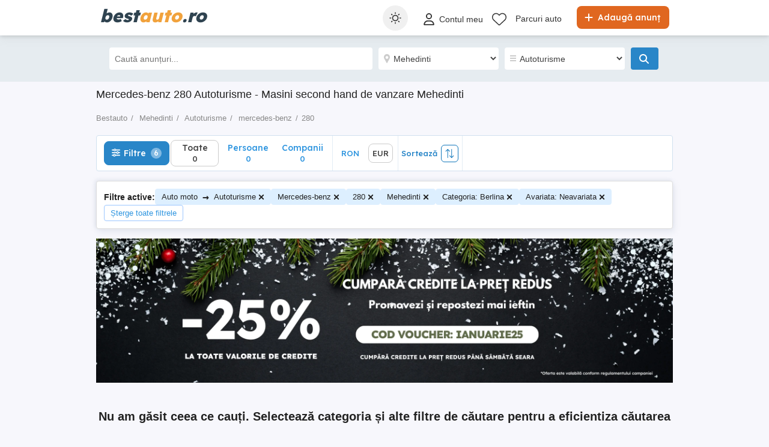

--- FILE ---
content_type: text/html; charset=utf-8
request_url: https://www.bestauto.ro/auto/mercedes-benz/280/mehedinti/?carbody=berlina&damagedcar=neavariata
body_size: 39372
content:

<!DOCTYPE html>
<html lang="ro" class="site-bestauto">
<head>
    
            <link rel="preload" href="https://s3.publi24.ro/vertical-ro-f646bd5a/top/20250926/1453/d55e909c64c7589e4b38a63a31ea632e.webp" as="image" fetchpriority="high" />

    
    <link href="/Content/css/Bestauto/search?v=KHhYoAyMrbKUgmcqtz1EgQntIH-PmlKke720rWens6w1" rel="stylesheet"/>


    

<title>Mercedes-benz 280    Autoturisme  - Masini second hand de vanzare Mehedinti</title>
<meta name="description" content="Mercedes-benz, 280, , Mehedinti, , masini, second, hand, vanzari, auto, de vanzare, vand, masina, anunturi " />
<meta name="keywords" content="Vanzari auto Mercedes-benz 280 Autoturisme Mehedinti . Anunturi gratuite cu masini de vanzare second hand Mercedes-benz 280    pe Bestauto.ro" />

    <meta name="robots" content="noindex,follow" />



    <meta name="search-result-total-items" content="0">
    <meta name="search-result-search-term">
        <meta name="search-result-no-results" content="true">

    
    

<meta charset="utf-8" />
<meta name="viewport" content="width=device-width, initial-scale=1, maximum-scale=1, user-scalable=0" />
<meta http-equiv="content-language" content="ro" />
<meta name="author" content="bestauto.ro" />
<meta name="copyright" content="2026 bestauto.ro" />
<meta name="publisher" content="bestauto.ro" />
<meta name="theme-color" content="#ff9d0d">
<meta name="mobile-web-app-capable" content="yes">
<meta name="apple-mobile-web-app-capable" content="yes">
<meta name="apple-mobile-web-app-status-bar-style" content="default">
<meta name="google-site-verification" content="iUCGAUgrBCw6rKX0pc_V-NswMheHRUDDQLWU45FzHcg" />
<meta name="apple-itunes-app" content="app-id=432310353">

<link rel="icon" href="https://www.bestauto.ro/favicons/bestauto-favicon.ico" type="image/x-icon">
<link rel='manifest' href='/manifest_bestauto.webmanifest'>






<!-- Google Tag Manager -->
<script>
    (function (w, d, s, l, i) {
        w[l] = w[l] || []; w[l].push({
            'gtm.start':
                new Date().getTime(), event: 'gtm.js'
        }); var f = d.getElementsByTagName(s)[0],
            j = d.createElement(s), dl = l != 'dataLayer' ? '&l=' + l : ''; j.async = true; j.src =
                '//www.googletagmanager.com/gtm.js?id=' + i + dl; f.parentNode.insertBefore(j, f);
    })(window, document, 'script', 'dataLayer', 'GTM-WFQNTZ');</script>
<!-- End Google Tag Manager -->


<script>
    var tenant = 'Bestauto';
    var UserLoggedIn = false;

    var TENANT_NAME = 'bestauto';
    var API_URL = 'https://api.publi24.ro/';
    var USER_SCORE_API_URL = 'https://userscope.publi24.ro/api/';
    var SOURCE_PLATFORM = 'desktop';
    var AUTH_TOKEN = '';

    var locationLoaded = false;
    var HOST_URL = location.protocol + '//www.bestauto.ro';

    var dataLayer = dataLayer || [];

    (function () {
        // Hash function for anonymizing user IDs before sending to analytics.
        // Defined only if missing to avoid overwriting an existing implementation.
        if (typeof window.hash31 !== 'function') {
            window.hash31 = function (str) {
                if (!str) return '';
                var hash = 0, chr;
                for (var i = 0; i < str.length; i++) {
                    chr = str.charCodeAt(i);
                    hash = ((hash << 5) - hash) + chr;
                    hash |= 0;
                }
                return String(hash);
            };
        }

        if (typeof window.RmdWaitForGTM !== 'function') {
            window.RmdWaitForGTM = function (callback, timeout = 5000, interval = 100) {
                var start = Date.now();
                (function check() {
                    if (window.google_tag_manager) {
                        callback();
                    } else if (Date.now() - start < timeout) {
                        setTimeout(check, interval);
                    } else {
                        callback();
                    }
                })();
            };
        }

        function pushUid() {
            var rawUid = "";
            var hashedUid = rawUid ? window.hash31(rawUid) : '';

            window.dataLayer = window.dataLayer || [];
            window.dataLayer.push({
                event: 'userDataReady',
                uid: hashedUid
            });
        }

        // Run when DOM is ready
        if (document.readyState === 'loading') {
            document.addEventListener('DOMContentLoaded', function () {
                RmdWaitForGTM(pushUid);
            });
        } else {
            RmdWaitForGTM(pushUid);
        }
    })();

    var userEmail = '';
    var userEncryptedId = '';
    var webPushSubscribeUrl = '/Inbox/WebDeviceRegistration';
    var webPushUnsubscribeUrl = '/Inbox/WebDeviceRemove';
    var webPushLogErrorUrl = '/Notifications/LogError';

</script>


<script>
    // Bestauto key
    var webPushPublicKey = 'BKWgcv2_RcieI_ssOGsiS6n1gV62bY_VSPb86w-j2svveS6dTtXwSc5OAEwFD8KlfngDyR4ooRJAN2FezJAM8qo';
</script>


    <script>
        
    dataLayer.push({
    'pageType': 'Search Result Page'
    });
        
            dataLayer.push({
            'event': 'generic_event',
            'category': 'Search Result',
            'action': 'No Results',
            'label': 'https://www.bestauto.ro/auto/mercedes-benz/280/mehedinti/?carbody=berlina&amp;damagedcar=neavariata'
            });
        

    </script>

    
    

<script>
    window.darkCSSUrls = [
        '/content/css/common/darksearchpage_css?v=i_GOhb6y48jiP_iXlIZJVLflYKkEcpSxVvGIgU6kUsY1'
    ];

    (function () {
        try {
            const theme = localStorage.getItem('theme') || 'system';
            const prefersDark = window.matchMedia('(prefers-color-scheme: dark)').matches;
            const shouldUseDark = (theme === 'dark') || (theme === 'system' && prefersDark);

            if (shouldUseDark) {
                for (let i = 0; i < window.darkCSSUrls.length; i++) {
                    const link = document.createElement('link');
                    link.rel = 'stylesheet';
                    link.href = window.darkCSSUrls[i];
                    document.head.appendChild(link);
                }
            }
        } catch (e) {
            // Fail silently
        }
    })();
</script>

<script>
    document.addEventListener('DOMContentLoaded', function () {
        const allThemeButtons = document.querySelectorAll('.theme-button');
        const darkCSSUrls = window.darkCSSUrls || [];
        let darkLinkElements = [];

        // Apply hover behavior for desktop version
        document.querySelectorAll('.theme-switcher-desktop .theme-switcher').forEach(switcher => {
            const options = switcher.querySelector('.theme-options');
            switcher.addEventListener('mouseenter', () => {
                options?.classList.add('visible');
            });
            switcher.addEventListener('mouseleave', () => {
                options?.classList.remove('visible');
            });
        });

        // Apply click behavior for mobile version, hide the dropdown menu on scroll
        document.querySelectorAll('.theme-switcher-mobile .theme-switcher').forEach(switcher => {
            const toggle = switcher.querySelector('.theme-toggle');
            const options = switcher.querySelector('.theme-options');

            let scrollListenerAttached = false;

            function onScrollHideOptions() {
                options.classList.remove('visible');
                removeScrollListener();
            }

            function addScrollListener() {
                if (!scrollListenerAttached) {
                    window.addEventListener('scroll', onScrollHideOptions, { once: true });
                    scrollListenerAttached = true;
                }
            }

            function removeScrollListener() {
                window.removeEventListener('scroll', onScrollHideOptions);
                scrollListenerAttached = false;
            }

            if (toggle && options) {
                toggle.addEventListener('click', (e) => {
                    e.stopPropagation();
                    const willShow = !options.classList.contains('visible');
                    closeAllThemeOptions();
                    if (willShow) {
                        options.classList.add('visible');
                        addScrollListener();
                    } else {
                        removeScrollListener();
                    }
                });
            }
        });

        // Close all open theme-options
        function closeAllThemeOptions() {
            document.querySelectorAll('.theme-options.visible').forEach(el => {
                el.classList.remove('visible');
            });
        }

        // Global click listener to close mobile dropdowns
        document.addEventListener('click', (e) => {
            if (!e.target.closest('.theme-switcher-mobile')) {
                closeAllThemeOptions();
            }
        });

        function loadDarkCSS() {
            document.documentElement.classList.add('dark');

            darkCSSUrls.forEach(href => {
                if (!document.querySelector(`link[href="${href}"]`)) {
                    const link = document.createElement('link');
                    link.rel = 'stylesheet';
                    link.href = href;
                    document.head.appendChild(link);
                }
            });
        }

        function unloadDarkCSS() {
            document.documentElement.classList.remove('dark');

            darkCSSUrls.forEach(href => {
                const link = document.querySelector(`link[href="${href}"]`);
                if (link) {
                    link.remove();
                }
            });
        }

        function applyTheme(theme) {
            if (theme === 'dark') {
                loadDarkCSS();
            } else if (theme === 'light') {
                unloadDarkCSS();
            } else if (theme === 'system') {
                const prefersDark = window.matchMedia('(prefers-color-scheme: dark)').matches;
                prefersDark ? loadDarkCSS() : unloadDarkCSS();
            }
        }

        function updateActiveButtons(theme) {
            allThemeButtons.forEach(btn =>
                btn.classList.toggle('active', btn.dataset.theme === theme)
            );
        }

        function handleThemeChange(theme) {
            localStorage.setItem('theme', theme);
            applyTheme(theme);
            updateActiveButtons(theme);
            closeAllThemeOptions();
        }

        // Initial theme application
        const savedTheme = localStorage.getItem('theme') || 'system';
        applyTheme(savedTheme);
        updateActiveButtons(savedTheme);

        // Button click handling
        allThemeButtons.forEach(btn => {
            btn.addEventListener('click', () => {
                handleThemeChange(btn.dataset.theme);
            });
        });

        // React to system preference change
        window.matchMedia('(prefers-color-scheme: dark)').addEventListener('change', () => {
            const currentTheme = localStorage.getItem('theme') || 'system';
            if (currentTheme === 'system') applyTheme('system');
        });
    });
</script>

<style>
    @media (max-width: 860px) {
        .theme-switcher-mobile {
            display: block;
        }
    }

    @media (min-width: 861px) {
        .theme-switcher-desktop {
            display: block;
        }
    }
</style>




    
    <script type="application/ld+json">
    {
        "@context": "https://schema.org",
        "@type": "ItemList",
        "itemListElement": [
                    
                    {
                        "name": "Smart Fortwo coupe softouch black&amp;white limited micro hybrid drive",
                        "description": "  RATE FIXE SI EGALE  GARANTIE   LIVRARE GRATUITA LA DOMICILIU  CREDIT ONLINE  AUTOTURISME VERIFICATE TEHNIC




  IMPORT AUTOMOBILE TM - parc auto, detinator al certificatului Firma de Incredere si Premium Cars, Importator de prima linie, cu o experienta in domeniu de peste 15 ani, avand o gama diversificata de autoturisme pe stoc, va ofera posibilitatea de a achizitiona un autoturism cu plata pe loc, prin transfer bancar sau printr-un sistem avantajos de rate fixe.




  LIVRARE GRATUITA - oferim transport GRATUIT la domiciliul clientului oriunde &#238;n tara!Puteti cumpara de la distanta (chiar si in rate) orice masina din parcul nostru auto, noi va asiguram livrarea gratuita pana in fata casei!




  GARANTIE - pe o perioada de 90 de zile ( 3 luni ) fara limita de KM si fara costuri suplimentare din partea cumparatorului.




  RATE - aveti posibilitatea complet online si telefonic de achizitie in rate. Ratele sunt fixe si egale.Contractul de rate se incheie la sediul parcului nostru auto sau online, in aproximativ 2 ore, doar cu buletinul.Rambursarea anticipata a sumei creditului ( partiala sau totala ) se poate realiza oricand doriti. Sunt eligibile pentru finantare si persoanele care lucreaza in strainatate, pensionari, persoane aflate in concediu pentru crestere copil, precum si daca figurati in baza de date in Biroul de Credite. Puteti avea si alte credite. Sunt eligibile pentru finantare si PERSOANELE JURIDICE.




  SISTEM BUY-BACK -Puteti veni la noi cu masina veche,daca este intr-o stare tehnica si vizuala buna,o putem considera avans la credit sau reducere la cumparare.




  Fiecare autoturism din parcul nostru auto este verificat tehnic de catre echipa Import Automobile TM.




  ASIGURAM NUMERE ROSII SI FACTURA FISCALA




  Odata cu achizitonarea autoturismului, se vor pune la dispozitie toate documentele si informatiile necesare pentru inmatricularea definitiva in Romania, a autoturismului cumparat.




  Oferim Asistenta in vederea inmatricularii definitive in Romania.







= SMART FORTWO MHD = CUTIE DE VITEZE AUTOMATA = An: 2011, LUNA 04 , Motor: 0999cmc , BENZINA , 61cp, EURO 5 , 130.000 km




*****Dotari*****




- CUTIE AUTOMATA
- Clima functioanala
- START STOP
- Geamuri electrice
- Radio CD
- Inchidere centralizata








*** CUMPARATA DIRECT DE LA PROPRIETAR ***
	



= FOARTE BINE INTRETINUTA =




Livrare GRATUITA si RAPIDA la domiciliu, in orice JUDET!





*** IMPORT AUTOMOBILE-TM ***





Zona industriala Sacalaz la 5 Km de Timisoara





Telefon  WhatsApp: &lt;span&gt;&lt;a class=&quot;showNumber&quot; data-tel=&quot;0729551566&quot;&gt;07 arata numarul&lt;/a&gt;&lt;/span&gt;  Facebook: ImportAutomobile Tm",
                        "url": "anunturi/auto-moto/masini-second-hand/smart/fortwo/anunt/smart-fortwo-coupe-softouch-black-white-limited-micro-hybrid-drive/35214g7f70137142e62g10762668d1f1.html",
                        "image": [
                            {
                                "@type": "ImageObject",
                                "contentUrl": "https://s3.publi24.ro/vertical-ro-f646bd5a/top/20250926/1453/d55e909c64c7589e4b38a63a31ea632e.webp"
                            }
                        ],
                        "@type": "Product",
                        "offers": {
                            "@type": "Offer",
                            "price": "3799.00",
                            "priceCurrency": "",
                            "availability": "https://schema.org/InStock"
                        }
                    }
                    
                    ,
                    
                    {
                        "name": "Renault Megane III - Bose - Euro 5 - 2013",
                        "description": "Sistem audio Bose
Lumini de zi LED
Senzori parcare fata - spate
Jante aliaj R17
Volan reglabil din piele
Dublu climatronic
RADIO   CD   USB   BLUETOOTH   HANDS FREE   AUX
Navigatie cu toate hartile Europei inclusiv Romania
Cutie de viteze manuala cu 6 rapoarte
Interior textil si semi piele
Cotiera fata
Cotiera spate
Geamuri electrice fata - spate
Sistem Start - Stop
2 chei tip cartela
Oglinzi exterioare electrice, rabatabile si incalzite
Senzor de lumina + follow me home
Senzor de ploaie
Pilot automat - limitator de viteza
Computer de bord
Servodirectie asistata electric
ABS - ESP   SRS - ISOFIX
Roti vara si de iarna

Accept orice verificare in service autorizat sau reprezentanta Renault.

",
                        "url": "anunturi/auto-moto/masini-second-hand/renault/megane/anunt/renault-megane-iii-bose-euro-5-2013/71ff717efiig746515ge8i21g9eidheh.html",
                        "image": [
                            {
                                "@type": "ImageObject",
                                "contentUrl": "https://s3.publi24.ro/vertical-ro-f646bd5a/top/20251218/1126/c15ca27d8fbab0cf7d5b0717cb132a65.webp"
                            }
                        ],
                        "@type": "Product",
                        "offers": {
                            "@type": "Offer",
                            "price": "4999.00",
                            "priceCurrency": "",
                            "availability": "https://schema.org/InStock"
                        }
                    }
                    
                    ,
                    
                    {
                        "name": "Suzuki Grand Vitara 1.9 Diesel   pregătit pentru off-road",
                        "description": "V&#226;nd Suzuki Grand Vitara 1.9 diesel, mașină robustă și fiabilă, ideală pentru off-road sau utilizare &#238;n condiții dificile. A fost folosită conform destinației, motiv pentru care prezintă urme normale de uzură la exterior.

Dotări și modificări:
- Motor diesel 1.9, cu turbo schimbat
- Tracțiune 4x4 cu reductor (mic mare)
- Kit de &#238;nălțare + distanțiere
- C&#226;rlig de remorcare

- Două seturi de roți:
  - cauciucuri de noroi
  - cauciucuri de șosea

Stare și mențiuni:
- Mașina funcționează bine din punct de vedere mecanic
- Climatizarea nu funcționează
- Prezintă defecte vizuale specifice utilizării off-road (zg&#226;rieturi, imperfecțiuni estetice)

Ideală pentru pasionați de off-road, v&#226;nătoare, pescuit sau ca mașină de muncă.
Pentru mai multe detalii, poze sau vizionare, nu ezita să mă contactezi.",
                        "url": "anunturi/auto-moto/masini-second-hand/suzuki/grand-vitara/anunt/suzuki-grand-vitara-1-9-diesel-pregatit-pentru-off-road/g1943f7g285576f613825767i777giff.html",
                        "image": [
                            {
                                "@type": "ImageObject",
                                "contentUrl": "https://s3.publi24.ro/vertical-ro-f646bd5a/top/20251227/1325/34558de082f432ef69f7e92edcbc3541.webp"
                            }
                        ],
                        "@type": "Product",
                        "offers": {
                            "@type": "Offer",
                            "price": "3000.00",
                            "priceCurrency": "",
                            "availability": "https://schema.org/InStock"
                        }
                    }
                    
                    ,
                    
                    {
                        "name": "Peugeot 5008 1.6 HDI 2013 Navi Panoranic Posibilitate rate Transport gratuit",
                        "description": "Peugeot 5008
-Motorizare:1560 cmc euro 5 diesel
-An fabricație: 2013
-Rulaj:204.000 km
-Cutie viteze manuală: 6+1 rapoarte

DOTARI
-4 geamuri electrice
-Oglinzi electrice  &#238;ncălzite heliomate
-Scaune reglabile
-&#206;ncălzire scaune
-Volan reglabil piele
-Console comenzi volan
-Pilot automat
-Parktronic(senzori parcare față+spate)
-Unitate multimedia originală, afișaj rabatabil,Bluetooth RADIO CD PLAYER Aux Navigatie
-Dublu climatronic
-Abs Esp
-Computer bord
-Senzori ploaie
-Senzori lumina
-Plafon panoramic cu rulou retractabil electric
-Cotiere față
-Suporți pahare
-Scaune reglabile individual spate
-Clima reglabilă spate
-Perdelute geamuri spate
-Măsuțe scaune spate
-Privacy glass
-Inchidere centralizata din telecomanda
-Chrome Packet exterior
-Proiectoare ceață
-Stopuri led
-Jante originală 16 cu anvelope M+S aproape noi
-Kit ambreiaj + volantă noi  Service clima - cu facturi doveditoare 
-Import Austria
-Mașină se afla &#238;n Localitatea Iecea Mică, Jud Timiș 
-Transport gratuit la domiciliul clientului 
-POSIBILITATE CUMPARARE IN RATE FIXE

-La parcul nostru, puteți obține ușor și rapid creditul pentru masina mult dorita fara drumuri la banci, totul online.
Acceptam venituri pentru clientii: incepand cu varsta de 18 ani, pensii, diurne, indemnizații, venituri din străinătate, persoane juridice și multe alte venituri.
Va așteptăm la parcul nostru din IECEA MICĂ , Jud. TIMIȘ, Strada a XI-a.

-SE POATE OBTINE FINANTARE SI PENTRU PERSOANELE CU MENTIUNE IN BIROUL DE CREDIT

-RATA FIXA PE TOATA PERIOADA CREDITULUI CU POSIBILITATEA DE RAMBURSARE ANTICIPATA

-APROBAREA CREDITULUI SE FACE IN CATEVA ORE

-ASIGURAM DOCUMENTELE NECESARE TRANSCRIERII

Scopul nostru este de a va prezenta informații c&#226;t mai exacte despre specificațiile autoturismului. Cu toate acestea se poate &#238;nt&#226;mpla ca anunțurile să conțină erori și sau omisiuni. De aceea avem rugamintea să vă asigurați &#238;mpreună cu noi că informațiile din anunț sunt corecte și complete. Nu ne asumăm răspunderea pentru eventualele erori sau omisiuni observate ulterior. Va multumim!",
                        "url": "anunturi/auto-moto/masini-second-hand/peugeot/5008/anunt/peugeot-5008-1-6-hdi-2013-navi-panoranic-posibilitate-rate-transport-gratuit/9g9996i16i9273431d9ei37h37731836.html",
                        "image": [
                            {
                                "@type": "ImageObject",
                                "contentUrl": "https://s3.publi24.ro/vertical-ro-f646bd5a/top/20250929/2140/259d548c62d49e782c28ff6a802fa5ed.webp"
                            }
                        ],
                        "@type": "Product",
                        "offers": {
                            "@type": "Offer",
                            "price": "3800.00",
                            "priceCurrency": "",
                            "availability": "https://schema.org/InStock"
                        }
                    }
                    
                    ,
                    
                    {
                        "name": "vand vw golf 4 break",
                        "description": "vw golf 4 break
an fabricatie 2004
1900 cm
132 CP",
                        "url": "anunturi/auto-moto/masini-second-hand/vw/golf/anunt/vand-vw-golf-4-break/5d5eee45h2727fgf1he21093i7611hdd.html",
                        "image": [
                            {
                                "@type": "ImageObject",
                                "contentUrl": "https://s3.publi24.ro/vertical-ro-f646bd5a/top/20251203/0811/775dd5a1ffd50a2671c385285f06758b.webp"
                            }
                        ],
                        "@type": "Product",
                        "offers": {
                            "@type": "Offer",
                            "price": "1900.00",
                            "priceCurrency": "",
                            "availability": "https://schema.org/InStock"
                        }
                    }
                    
                    ,
                    
                    {
                        "name": "BMW M5 M550d xDrive Sport-Aut.",
                        "description": "BMW M550d Xdrive 2014 3xturbo 381CP - 740Nm, cel mai puternic motor diesel din generatia sa, insa cu un consum foarte bun raportat la performante.

Fara accidente - fara zgarieturi - fara semne de uzura - kilometraj efectuat 90% extraurban.



Istoric complet reprezentanta ori service autorizat BMW; Motor si cutie NOI inlocuite la 160.000KM in regim de garantie.

Actiune inlocuire racitor EGR efectuata recent.



IMPOZIT ACHITAT TOT ANUL 2026; Nu achitati decat in urmatorul an. 

TVA DEDUCTIBIL 21%



Intretinuta obsesiv:

- Ultima revizie in 08.2  Ron)

- Inlocuit Compresor AC + Kit curea anexe + fulie motor in 1  RON)

- Revizie majora in 08.2024 la Automatico Repair Solutions - Ulei cutie viteze   Ulei grup fata + spate + Cutie transfer(8.125RON)

- Insonorizare   antifonare profesionala + imbunatatire sistem audio la &quot;Tornado Gomar Trade&quot; (9.442RON)



Toate de mai sus pot fi demonstrate prin facturi si devize service;





Configuratie ideala - CarbonSchwarz exterior si piele naturala Oyster.



   POSIBILTATE FINANTARE CREDIT AUTO PERSOANE FIZICE;

   SE ACCEPTA TRADE IN (VARIANTE AUTO CU MASINA DVS.)

   IMPOZIT ACHITAT PANA LA 01.2026;



#Bord digital 6WB #Pachet M #Jante 20&quot; #Keyless go entry #HarmanKardon #Portbagaj electric #Camera faza lunga automata #Volan reglabil electric #Scaune electrice cu memorii #Senzori lumina + ploaie #Camera marsarier #Oglinzi reglabile electric + rabatate #Carplay - AndroidAuto #Navigation proffesional #Trapa solara #Lumini ambientale #Clima fata   spate #Shadow Line - ornamente negru lucios





LISTA COMPLETA DOTARI:



Editions and packages

S337 M Sports package

S710 M Leather steering wheel

S715 M Aerodynamics package

S754 M Rear spoiler



Comfort and interior equipment

S403 Glass roof, electrical

S430 Interior outside mirror with auto dip

S431 Interior mirror with automatic-dip

S441 Smoker package

S459 Seat adjustment, electric, with memory

S465 Through-loading system

S481 Sports seat

S4MR Interior trim strips, alum. hexagon

S4NB Autom. climate control with 4-zone ctrl

S4U2 Driving Experience Control incl. ECO PRO

S4UR Ambient interior light

S416 carbon-schwarz



Multimedia

S609 Navigation system Professional

S688 Harman Kardon surround sound system

S698 Area-Code 2 for DVD

S6AC Intelligent emergency call

S6AE Teleservices

S6AK Connected Drive Services

S6AR Internet

S6NR Apps

S6NS Comfort telephony w  enhanced Smartphone

S6UH Traffic Information

S6WB Multifunctional instrument display



Driver assistance and lightning

S502 Headlight cleaning system

S508 Park Distance Control (PDC)

S524 Adaptive headlights

S548 Kilometre speedo

S5AC High-beam assistant



Wheels and drive

S230 EU-specific additional contents

S258 Tyres with runflat properties

S2N9 BMW LA wheel, M double spoke 434

S2PA Locking wheel bolt

S2TB Sport automatic gearbox

S2VB Tyre pressure display



Environment and safety

S302 Alarm system

S316 automatic trunk lid mechanism

S322 Comfort access system

S3AG Reversing camera

S3MB Indiv. Ext. Line, burnished aluminium

S845 Acoustic fasten seat belt reminder

S855 Language version, Italian

S877 Omission of non-combined operation

S884 On-board literature Italian

S8KA Oil service interval 24 mths   30,000 km

S8TF Active pedestrian protection

S8TH Road sign detection

S8V1 Information plate



Individual equipment

S761 Individual sunshade glazing

S775 Headlining anthracite



Other equipment

S1CA Selection of COP-relevant vehicles

S1CB CO2 equipment

S1CC Auto start stop function

S1CD Brake Energy Regeneration

S962 Number-plate carrier, front, deletion

SA105 105 Ah AGM battery

SLCOX Leather Dakota oyster exclusive seam

SLEDE Leather equipment",
                        "url": "anunturi/auto-moto/masini-second-hand/bmw/seria-5/anunt/bmw-m5-m550d-xdrive-sport-aut/d7f10ed1d2gi7d85e300i37i464g65h3.html",
                        "image": [
                            {
                                "@type": "ImageObject",
                                "contentUrl": "https://s3.publi24.ro/vertical-ro-f646bd5a/top/20260116/1340/53a74e7ff7347cac238beb58d6cfba8f.webp"
                            }
                        ],
                        "@type": "Product",
                        "offers": {
                            "@type": "Offer",
                            "price": "15998.00",
                            "priceCurrency": "",
                            "availability": "https://schema.org/InStock"
                        }
                    }
                    
        ],
        "numberOfItems": "6"
    }
    </script>



</head>
<body>
    
    <!-- Google Tag Manager (noscript) -->
<noscript>
    <iframe src="//www.googletagmanager.com/ns.html?id=GTM-WFQNTZ"
            height="0" width="0" style="display:none;visibility:hidden"></iframe>
</noscript>
<!-- End Google Tag Manager (noscript) -->
    <div id="headerPartial">


<div id="header">
    <div class="rmd-container">
        <div class="row">
            <div class="small-12 columns">

                <a itemprop="url" href="/" id="logo"><b class="text-logo"><span class="t1">best</span><span class="t2">auto</span><span class="t3">.ro</span></b>
</a>
                <a href="/adauga-anunturi" class="btn-place-new-ad warningbg radius firstLoginPlaceAd">
                    <i class="svg-icon">
                        <svg xmlns="http://www.w3.org/2000/svg" viewBox="0 0 448 512"><path d="M256 80c0-17.7-14.3-32-32-32s-32 14.3-32 32V224H48c-17.7 0-32 14.3-32 32s14.3 32 32 32H192V432c0 17.7 14.3 32 32 32s32-14.3 32-32V288H400c17.7 0 32-14.3 32-32s-14.3-32-32-32H256V80z"></path></svg>
                    </i>
                    Adaugă anunț
                </a>

                <ul id="menu">
                    <li class="theme-switcher-desktop">


<svg xmlns="http://www.w3.org/2000/svg" style="display: none;">
    <symbol id="svg-icon-sun" viewBox="0 0 50 50">
        <svg svg xmlns="http://www.w3.org/2000/svg" viewBox="0 0 512 512"><path d="M256,144c-61.75,0-112,50.25-112,112s50.25,112,112,112s112-50.25,112-112S317.75,144,256,144z M256,336    c-44.188,0-80-35.812-80-80c0-44.188,35.812-80,80-80c44.188,0,80,35.812,80,80C336,300.188,300.188,336,256,336z M256,112    c8.833,0,16-7.167,16-16V64c0-8.833-7.167-16-16-16s-16,7.167-16,16v32C240,104.833,247.167,112,256,112z M256,400    c-8.833,0-16,7.167-16,16v32c0,8.833,7.167,16,16,16s16-7.167,16-16v-32C272,407.167,264.833,400,256,400z M380.438,154.167    l22.625-22.625c6.25-6.25,6.25-16.375,0-22.625s-16.375-6.25-22.625,0l-22.625,22.625c-6.25,6.25-6.25,16.375,0,22.625    S374.188,160.417,380.438,154.167z M131.562,357.834l-22.625,22.625c-6.25,6.249-6.25,16.374,0,22.624s16.375,6.25,22.625,0    l22.625-22.624c6.25-6.271,6.25-16.376,0-22.625C147.938,351.583,137.812,351.562,131.562,357.834z M112,256    c0-8.833-7.167-16-16-16H64c-8.833,0-16,7.167-16,16s7.167,16,16,16h32C104.833,272,112,264.833,112,256z M448,240h-32    c-8.833,0-16,7.167-16,16s7.167,16,16,16h32c8.833,0,16-7.167,16-16S456.833,240,448,240z M131.541,154.167    c6.251,6.25,16.376,6.25,22.625,0c6.251-6.25,6.251-16.375,0-22.625l-22.625-22.625c-6.25-6.25-16.374-6.25-22.625,0    c-6.25,6.25-6.25,16.375,0,22.625L131.541,154.167z M380.459,357.812c-6.271-6.25-16.376-6.25-22.625,0    c-6.251,6.25-6.271,16.375,0,22.625l22.625,22.625c6.249,6.25,16.374,6.25,22.624,0s6.25-16.375,0-22.625L380.459,357.812z" /></svg>
    </symbol>
    <symbol id="svg-icon-settings" viewBox="0 0 50 50">
        <svg xmlns="http://www.w3.org/2000/svg" viewBox="144 144 512 512"><path d="m400 211.54c-103.91 0-188.46 84.543-188.46 188.46 0 103.91 84.543 188.45 188.46 188.45 103.91 0 188.45-84.543 188.45-188.45 0-103.91-84.543-188.46-188.45-188.46zm9.8398 356.94v-336.96c88.5 5.1172 158.94 78.719 158.94 168.48-0.003906 89.762-70.438 163.37-158.94 168.48z" transform="translate(400, 400) scale(1.2) translate(-400, -400)" /></svg>
    </symbol>
    <symbol id="svg-icon-light" viewBox="0 0 50 50">
        <svg xmlns="http://www.w3.org/2000/svg" viewBox="0 0 512 512"><path d="M256 0c-13.3 0-24 10.7-24 24l0 64c0 13.3 10.7 24 24 24s24-10.7 24-24l0-64c0-13.3-10.7-24-24-24zm0 400c-13.3 0-24 10.7-24 24l0 64c0 13.3 10.7 24 24 24s24-10.7 24-24l0-64c0-13.3-10.7-24-24-24zM488 280c13.3 0 24-10.7 24-24s-10.7-24-24-24l-64 0c-13.3 0-24 10.7-24 24s10.7 24 24 24l64 0zM112 256c0-13.3-10.7-24-24-24l-64 0c-13.3 0-24 10.7-24 24s10.7 24 24 24l64 0c13.3 0 24-10.7 24-24zM437 108.9c9.4-9.4 9.4-24.6 0-33.9s-24.6-9.4-33.9 0l-45.3 45.3c-9.4 9.4-9.4 24.6 0 33.9s24.6 9.4 33.9 0L437 108.9zM154.2 357.8c-9.4-9.4-24.6-9.4-33.9 0L75 403.1c-9.4 9.4-9.4 24.6 0 33.9s24.6 9.4 33.9 0l45.3-45.3c9.4-9.4 9.4-24.6 0-33.9zM403.1 437c9.4 9.4 24.6 9.4 33.9 0s9.4-24.6 0-33.9l-45.3-45.3c-9.4-9.4-24.6-9.4-33.9 0s-9.4 24.6 0 33.9L403.1 437zM154.2 154.2c9.4-9.4 9.4-24.6 0-33.9L108.9 75c-9.4-9.4-24.6-9.4-33.9 0s-9.4 24.6 0 33.9l45.3 45.3c9.4 9.4 24.6 9.4 33.9 0zM256 368a112 112 0 1 0 0-224 112 112 0 1 0 0 224z" ></path></svg>
    </symbol>
    <symbol id="svg-icon-dark" viewBox="0 0 50 50">
        <svg xmlns="http://www.w3.org/2000/svg" viewBox="0 0 384 512"><path d="M223.5 32C100 32 0 132.3 0 256S100 480 223.5 480c60.6 0 115.5-24.2 155.8-63.4c5-4.9 6.3-12.5 3.1-18.7s-10.1-9.7-17-8.5c-9.8 1.7-19.8 2.6-30.1 2.6c-96.9 0-175.5-78.8-175.5-176c0-65.8 36-123.1 89.3-153.3c6.1-3.5 9.2-10.5 7.7-17.3s-7.3-11.9-14.3-12.5c-6.3-.5-12.6-.8-19-.8z"></path></svg>
</symbol>
</svg>

<span class="theme-switcher">
    <span class="theme-toggle">
        <i class="svg-icon icon-theme icon-theme-toggle">
            <svg viewBox="0 0 50 50" aria-hidden="true"><use xlink:href="#svg-icon-sun"></use></svg>
        </i>
    </span>

    <span class="theme-options">
        <span class="theme-button" data-theme="system">
            <i class="svg-icon icon-theme">
                <svg viewBox="0 0 50 50" aria-hidden="true"><use xlink:href="#svg-icon-settings"></use></svg>
            </i>
            <span>Setare sistem</span>
        </span>
        <span class="theme-button" data-theme="light">
            <i class="svg-icon icon-theme">
                <svg viewBox="0 0 50 50" aria-hidden="true"><use xlink:href="#svg-icon-light"></use></svg>
            </i>
            <span>Luminos</span>
        </span>
        <span class="theme-button" data-theme="dark">
            <i class="svg-icon icon-theme">
                <svg viewBox="0 0 50 50" aria-hidden="true"><use xlink:href="#svg-icon-dark"></use></svg>
            </i>
            <span>&#206;ntunecat</span>
        </span>
    </span>
</span>

                    </li>

                        <li style="margin: 6px 0px 0px 0px !important">
                            <a class="loginFirst" rel="nofollow" data-fbappid="205552106235601" href="/login">
                                <div class="svg-container rmd-person outline outline-to-filled" style="float: left; margin-right: 5px">
                                    <i class="svg-icon">
    <svg xmlns="http://www.w3.org/2000/svg" viewBox="0 0 448 512"><path d="M304 128a80 80 0 1 0 -160 0 80 80 0 1 0 160 0zM96 128a128 128 0 1 1 256 0A128 128 0 1 1 96 128zM49.3 464l349.5 0c-8.9-63.3-63.3-112-129-112l-91.4 0c-65.7 0-120.1 48.7-129 112zM0 482.3C0 383.8 79.8 304 178.3 304l91.4 0C368.2 304 448 383.8 448 482.3c0 16.4-13.3 29.7-29.7 29.7L29.7 512C13.3 512 0 498.7 0 482.3z" /></svg>
</i>

                                </div>
                                <p>Contul meu</p>
                            </a>
                        </li>
                        <li style="margin-top: 2px">
                            <a href="/favorite">
                                <div class="header-icon-box">
                                    <div class="svg-container rmd-heart outline outline-to-filled">
                                        <svg xmlns="http://www.w3.org/2000/svg" viewBox="0 0 512 437.85">
    <path d="m255.1,53.85l12-11.98C300.6,9.22,347-5.64,392.6,1.95c68.9,11.48,119.4,71.1,119.4,141v5.8c0,41.5-17.2,81.2-47.6,109.5l-180.7,168.7c-7.5,7-17.4,10.9-27.7,10.9s-20.2-3.9-27.7-10.9L47.59,258.25C17.23,229.95,0,190.25,0,148.75v-5.8C0,73.05,50.52,13.43,119.4,1.95c44.7-7.59,92,7.27,124.6,39.92l11.1,11.98Zm0,45.3l-33.7-34.7c-25.3-25.29-61.4-36.83-96.7-30.94-53.49,8.92-93.6,55.24-93.6,109.44v5.8c0,32.7,14.45,63.8,38.32,86.1l180.68,168.7c1.6,1.5,3.7,2.3,5,2.3,3.1,0,5.2-.8,6.8-2.3l180.7-168.7c23.8-22.3,37.4-53.4,37.4-86.1v-5.8c0-54.2-39.2-100.52-92.7-109.44-36.2-5.89-71.4,5.65-96.7,30.94l-35.5,34.7Z" stroke-width="0" />
</svg>

                                    </div>
                                </div>
                            </a>
                        </li>
                                                                <li class="dealer-box" style="margin-top: 3px">
                            <a href="/parcuri-auto">Parcuri auto</a>
                        </li>
                                                        </ul>

                    <a data-fbappid="205552106235601" href="/login?returnUrl=%2Fauto%2Fmercedes-benz%2F280%2Fmehedinti%2F%3Fcarbody%3Dberlina%26damagedcar%3Dneavariata" class=" open-login-modal mobile login-container">
                        <div class="svg-container rmd-person outline none" style="float: left; margin-right: 5px; margin-top: 15px">
                            <i class="svg-icon">
    <svg xmlns="http://www.w3.org/2000/svg" viewBox="0 0 448 512"><path d="M304 128a80 80 0 1 0 -160 0 80 80 0 1 0 160 0zM96 128a128 128 0 1 1 256 0A128 128 0 1 1 96 128zM49.3 464l349.5 0c-8.9-63.3-63.3-112-129-112l-91.4 0c-65.7 0-120.1 48.7-129 112zM0 482.3C0 383.8 79.8 304 178.3 304l91.4 0C368.2 304 448 383.8 448 482.3c0 16.4-13.3 29.7-29.7 29.7L29.7 512C13.3 512 0 498.7 0 482.3z" /></svg>
</i>

                        </div>
                    </a>
                                <div class="mobile search mobile-search-icon">
                    <div class="svg-container mobile-container">
                        <svg xmlns="http://www.w3.org/2000/svg" height="25px" viewBox="0 0 512.03 512">
    <path d="m507.3,484.7l-141.5-141.5c31.2-36.4,49.3-83.5,49.3-135.2C415.1,93.1,321.97,0,207.1,0S0,93.13,0,208s93.12,208,207.1,208c51.68,0,98.85-18.96,135.2-50.15l141.5,141.5c4,3.05,8.1,4.65,12.2,4.65s8.19-1.56,11.31-4.69c6.29-6.21,6.29-16.41-.01-22.61Zm-299.3-100.7c-97.9,0-176-79-176-176S110.1,32,208,32s176,78.1,176,176-79,176-176,176Z" stroke-width="0" />
</svg>

                    </div>
                </div>
                <div class="theme-switcher-mobile">


<svg xmlns="http://www.w3.org/2000/svg" style="display: none;">
    <symbol id="svg-icon-sun" viewBox="0 0 50 50">
        <svg svg xmlns="http://www.w3.org/2000/svg" viewBox="0 0 512 512"><path d="M256,144c-61.75,0-112,50.25-112,112s50.25,112,112,112s112-50.25,112-112S317.75,144,256,144z M256,336    c-44.188,0-80-35.812-80-80c0-44.188,35.812-80,80-80c44.188,0,80,35.812,80,80C336,300.188,300.188,336,256,336z M256,112    c8.833,0,16-7.167,16-16V64c0-8.833-7.167-16-16-16s-16,7.167-16,16v32C240,104.833,247.167,112,256,112z M256,400    c-8.833,0-16,7.167-16,16v32c0,8.833,7.167,16,16,16s16-7.167,16-16v-32C272,407.167,264.833,400,256,400z M380.438,154.167    l22.625-22.625c6.25-6.25,6.25-16.375,0-22.625s-16.375-6.25-22.625,0l-22.625,22.625c-6.25,6.25-6.25,16.375,0,22.625    S374.188,160.417,380.438,154.167z M131.562,357.834l-22.625,22.625c-6.25,6.249-6.25,16.374,0,22.624s16.375,6.25,22.625,0    l22.625-22.624c6.25-6.271,6.25-16.376,0-22.625C147.938,351.583,137.812,351.562,131.562,357.834z M112,256    c0-8.833-7.167-16-16-16H64c-8.833,0-16,7.167-16,16s7.167,16,16,16h32C104.833,272,112,264.833,112,256z M448,240h-32    c-8.833,0-16,7.167-16,16s7.167,16,16,16h32c8.833,0,16-7.167,16-16S456.833,240,448,240z M131.541,154.167    c6.251,6.25,16.376,6.25,22.625,0c6.251-6.25,6.251-16.375,0-22.625l-22.625-22.625c-6.25-6.25-16.374-6.25-22.625,0    c-6.25,6.25-6.25,16.375,0,22.625L131.541,154.167z M380.459,357.812c-6.271-6.25-16.376-6.25-22.625,0    c-6.251,6.25-6.271,16.375,0,22.625l22.625,22.625c6.249,6.25,16.374,6.25,22.624,0s6.25-16.375,0-22.625L380.459,357.812z" /></svg>
    </symbol>
    <symbol id="svg-icon-settings" viewBox="0 0 50 50">
        <svg xmlns="http://www.w3.org/2000/svg" viewBox="144 144 512 512"><path d="m400 211.54c-103.91 0-188.46 84.543-188.46 188.46 0 103.91 84.543 188.45 188.46 188.45 103.91 0 188.45-84.543 188.45-188.45 0-103.91-84.543-188.46-188.45-188.46zm9.8398 356.94v-336.96c88.5 5.1172 158.94 78.719 158.94 168.48-0.003906 89.762-70.438 163.37-158.94 168.48z" transform="translate(400, 400) scale(1.2) translate(-400, -400)" /></svg>
    </symbol>
    <symbol id="svg-icon-light" viewBox="0 0 50 50">
        <svg xmlns="http://www.w3.org/2000/svg" viewBox="0 0 512 512"><path d="M256 0c-13.3 0-24 10.7-24 24l0 64c0 13.3 10.7 24 24 24s24-10.7 24-24l0-64c0-13.3-10.7-24-24-24zm0 400c-13.3 0-24 10.7-24 24l0 64c0 13.3 10.7 24 24 24s24-10.7 24-24l0-64c0-13.3-10.7-24-24-24zM488 280c13.3 0 24-10.7 24-24s-10.7-24-24-24l-64 0c-13.3 0-24 10.7-24 24s10.7 24 24 24l64 0zM112 256c0-13.3-10.7-24-24-24l-64 0c-13.3 0-24 10.7-24 24s10.7 24 24 24l64 0c13.3 0 24-10.7 24-24zM437 108.9c9.4-9.4 9.4-24.6 0-33.9s-24.6-9.4-33.9 0l-45.3 45.3c-9.4 9.4-9.4 24.6 0 33.9s24.6 9.4 33.9 0L437 108.9zM154.2 357.8c-9.4-9.4-24.6-9.4-33.9 0L75 403.1c-9.4 9.4-9.4 24.6 0 33.9s24.6 9.4 33.9 0l45.3-45.3c9.4-9.4 9.4-24.6 0-33.9zM403.1 437c9.4 9.4 24.6 9.4 33.9 0s9.4-24.6 0-33.9l-45.3-45.3c-9.4-9.4-24.6-9.4-33.9 0s-9.4 24.6 0 33.9L403.1 437zM154.2 154.2c9.4-9.4 9.4-24.6 0-33.9L108.9 75c-9.4-9.4-24.6-9.4-33.9 0s-9.4 24.6 0 33.9l45.3 45.3c9.4 9.4 24.6 9.4 33.9 0zM256 368a112 112 0 1 0 0-224 112 112 0 1 0 0 224z" ></path></svg>
    </symbol>
    <symbol id="svg-icon-dark" viewBox="0 0 50 50">
        <svg xmlns="http://www.w3.org/2000/svg" viewBox="0 0 384 512"><path d="M223.5 32C100 32 0 132.3 0 256S100 480 223.5 480c60.6 0 115.5-24.2 155.8-63.4c5-4.9 6.3-12.5 3.1-18.7s-10.1-9.7-17-8.5c-9.8 1.7-19.8 2.6-30.1 2.6c-96.9 0-175.5-78.8-175.5-176c0-65.8 36-123.1 89.3-153.3c6.1-3.5 9.2-10.5 7.7-17.3s-7.3-11.9-14.3-12.5c-6.3-.5-12.6-.8-19-.8z"></path></svg>
</symbol>
</svg>

<span class="theme-switcher">
    <span class="theme-toggle">
        <i class="svg-icon icon-theme icon-theme-toggle">
            <svg viewBox="0 0 50 50" aria-hidden="true"><use xlink:href="#svg-icon-sun"></use></svg>
        </i>
    </span>

    <span class="theme-options">
        <span class="theme-button" data-theme="system">
            <i class="svg-icon icon-theme">
                <svg viewBox="0 0 50 50" aria-hidden="true"><use xlink:href="#svg-icon-settings"></use></svg>
            </i>
            <span>Setare sistem</span>
        </span>
        <span class="theme-button" data-theme="light">
            <i class="svg-icon icon-theme">
                <svg viewBox="0 0 50 50" aria-hidden="true"><use xlink:href="#svg-icon-light"></use></svg>
            </i>
            <span>Luminos</span>
        </span>
        <span class="theme-button" data-theme="dark">
            <i class="svg-icon icon-theme">
                <svg viewBox="0 0 50 50" aria-hidden="true"><use xlink:href="#svg-icon-dark"></use></svg>
            </i>
            <span>&#206;ntunecat</span>
        </span>
    </span>
</span>

                </div>
            </div>
        </div>
    </div>
</div>




<svg xmlns="http://www.w3.org/2000/svg" style="display: none;">
    <symbol id="svg-icon-save" viewBox="0 0 50 50">
        <svg xmlns="http://www.w3.org/2000/svg" viewBox="0 0 512 512"><path d="M47.6 300.4L228.3 469.1c7.5 7 17.4 10.9 27.7 10.9s20.2-3.9 27.7-10.9L464.4 300.4c30.4-28.3 47.6-68 47.6-109.5v-5.8c0-69.9-50.5-129.5-119.4-141C347 36.5 300.6 51.4 268 84L256 96 244 84c-32.6-32.6-79-47.5-124.6-39.9C50.5 55.6 0 115.2 0 185.1v5.8c0 41.5 17.2 81.2 47.6 109.5z" /></svg>
    </symbol>
    <symbol id="svg-icon-sell" viewBox="0 0 50 50">
        <svg xmlns="http://www.w3.org/2000/svg" viewBox="0 0 448 512"><path d="M256 80c0-17.7-14.3-32-32-32s-32 14.3-32 32V224H48c-17.7 0-32 14.3-32 32s14.3 32 32 32H192V432c0 17.7 14.3 32 32 32s32-14.3 32-32V288H400c17.7 0 32-14.3 32-32s-14.3-32-32-32H256V80z" /></svg>
    </symbol>
</svg>

<div class="section section-bottom-nav">
    <div class="page-actions-bottom">
        <span class="btn-page-actions btn-page-actions-save-search save-search-button">
            <i class="icon-page-actions">
                <svg viewBox="0 0 50 50" aria-hidden="true"><use xlink:href="#svg-icon-save"></use></svg>
            </i>
            <span class="btn-page-actions-label">Salvează căutarea</span>
        </span>
        <a href="/adauga-anunturi" class="btn-page-actions btn-page-actions-sell">
            <i class="icon-page-actions">
                <svg viewBox="0 0 50 50" aria-hidden="true"><use xlink:href="#svg-icon-sell"></use></svg>
            </i>
            <span class="btn-page-actions-label">Adaugă anunț</span>
        </a>
    </div>

    <div class="container">
        <div class="bnav-list">
            <div class="bnav-item bnav-item-home">
                <a href="//www.bestauto.ro" class="bnav-item-link">
                    <div class="bnav-item-content">
                        <span class="svg-icon svg-icon-bnav"><svg xmlns="http://www.w3.org/2000/svg" viewBox="0 0 576 512"><path d="M575.8 255.5c0 18-15 32.1-32 32.1h-32l.7 160.2c0 2.7-.2 5.4-.5 8.1V472c0 22.1-17.9 40-40 40H456c-1.1 0-2.2 0-3.3-.1c-1.4 .1-2.8 .1-4.2 .1H416 392c-22.1 0-40-17.9-40-40V448 384c0-17.7-14.3-32-32-32H256c-17.7 0-32 14.3-32 32v64 24c0 22.1-17.9 40-40 40H160 128.1c-1.5 0-3-.1-4.5-.2c-1.2 .1-2.4 .2-3.6 .2H104c-22.1 0-40-17.9-40-40V360c0-.9 0-1.9 .1-2.8V287.6H32c-18 0-32-14-32-32.1c0-9 3-17 10-24L266.4 8c7-7 15-8 22-8s15 2 21 7L564.8 231.5c8 7 12 15 11 24z" /></svg></span>
                        <span class="bnav-item-label">Acasă</span>
                    </div>
                </a>
            </div>
            <div class="bnav-item bnav-item-favourites">
                <a href="//www.bestauto.ro/favorite" class="bnav-item-link">
                    <div class="bnav-item-content">
                        <span class="svg-icon svg-icon-bnav">
                            <svg xmlns="http://www.w3.org/2000/svg" viewBox="0 0 512 512"><path d="M47.6 300.4L228.3 469.1c7.5 7 17.4 10.9 27.7 10.9s20.2-3.9 27.7-10.9L464.4 300.4c30.4-28.3 47.6-68 47.6-109.5v-5.8c0-69.9-50.5-129.5-119.4-141C347 36.5 300.6 51.4 268 84L256 96 244 84c-32.6-32.6-79-47.5-124.6-39.9C50.5 55.6 0 115.2 0 185.1v5.8c0 41.5 17.2 81.2 47.6 109.5z" /></svg>
                        </span>
                        <span class="bnav-item-label">Favorite</span>
                    </div>
                </a>
            </div>
            <div class="bnav-item bnav-item-sell">
                <a href="//www.bestauto.ro/adauga-anunturi" class="bnav-item-link">
                    <div class="bnav-item-content">
                        <div class="bnav-item-sell-icon">
                            <span class="svg-icon svg-icon-bnav"><svg xmlns="http://www.w3.org/2000/svg" viewBox="0 0 448 512"><path d="M256 80c0-17.7-14.3-32-32-32s-32 14.3-32 32V224H48c-17.7 0-32 14.3-32 32s14.3 32 32 32H192V432c0 17.7 14.3 32 32 32s32-14.3 32-32V288H400c17.7 0 32-14.3 32-32s-14.3-32-32-32H256V80z" /></svg></span>
                        </div>
                        <span class="bnav-item-label">Vinde</span>
                    </div>
                </a>
            </div>
            <div class="bnav-item bnav-item-messages">
                <a href="//www.bestauto.ro/mesaje" class="bnav-item-link">
                    <div class="bnav-item-content">
                        <span class="svg-icon svg-icon-bnav">
                            <span class="rmd-bubble new_messages_count"></span>
                            <svg xmlns="http://www.w3.org/2000/svg" viewBox="0 0 512 512"><path d="M512 240c0 114.9-114.6 208-256 208c-37.1 0-72.3-6.4-104.1-17.9c-11.9 8.7-31.3 20.6-54.3 30.6C73.6 471.1 44.7 480 16 480c-6.5 0-12.3-3.9-14.8-9.9c-2.5-6-1.1-12.8 3.4-17.4l0 0 0 0 0 0 0 0 .3-.3c.3-.3 .7-.7 1.3-1.4c1.1-1.2 2.8-3.1 4.9-5.7c4.1-5 9.6-12.4 15.2-21.6c10-16.6 19.5-38.4 21.4-62.9C17.7 326.8 0 285.1 0 240C0 125.1 114.6 32 256 32s256 93.1 256 208z" /></svg>
                        </span>
                        <span class="bnav-item-label">Mesaje</span>
                    </div>
                </a>
            </div>
            <div class="bnav-item bnav-item-account">
                <a href="//www.bestauto.ro/menu" class="bnav-item-link">
                    <div class="bnav-item-content">
                        <span class="svg-icon svg-icon-bnav"><svg xmlns="http://www.w3.org/2000/svg" viewBox="0 0 448 512"><path d="M224 256c70.7 0 128-57.3 128-128S294.7 0 224 0S96 57.3 96 128s57.3 128 128 128zm-45.7 48C79.8 304 0 383.8 0 482.3C0 498.7 13.3 512 29.7 512H418.3c16.4 0 29.7-13.3 29.7-29.7C448 383.8 368.2 304 269.7 304H178.3z" /></svg></span>
                        <span class="bnav-item-label">Cont</span>
                    </div>
                </a>
            </div>
        </div>
    </div>
</div>

<script>
    document.addEventListener("DOMContentLoaded", function () {
        if (window.location.origin + "/" == window.location.href) {
            document.querySelector('.bnav-item-home').classList.add('active');
        }
    });
</script>



    </div>

<div class='reveal-modal' id='webPushModal' data-reveal>
    <div class="notification-content">

        <div class="notification-header">
            <div class="notification-bell">
                <span class="svg-icon svg-icon-bell">
                    <svg xmlns="http://www.w3.org/2000/svg" viewBox="0 0 448 512"><path d="M224 0c-17.7 0-32 14.3-32 32V51.2C119 66 64 130.6 64 208v18.8c0 47-17.3 92.4-48.5 127.6l-7.4 8.3c-8.4 9.4-10.4 22.9-5.3 34.4S19.4 416 32 416H416c12.6 0 24-7.4 29.2-18.9s3.1-25-5.3-34.4l-7.4-8.3C401.3 319.2 384 273.9 384 226.8V208c0-77.4-55-142-128-156.8V32c0-17.7-14.3-32-32-32zm45.3 493.3c12-12 18.7-28.3 18.7-45.3H224 160c0 17 6.7 33.3 18.7 45.3s28.3 18.7 45.3 18.7s33.3-6.7 45.3-18.7z" /></svg>
                </span>
            </div>
            <div>
                Vei fi notificat de c&#226;te ori:
            </div>
        </div>

        <ul class="list">
            <li>scade prețul anunțului tău favorit</li>
            <li>apare un anunț nou conform filtrelor căutării tale salvate</li>
            <li>utilizatorii urmăriți de tine postează un anunț</li>
        </ul>

        <div class="notification-actions">
            <button id="denyWebPushNotification" class="maincolor close">Nu, mulțumesc</button>
            <button id="webPushNotification">ACCEPT</button>
        </div>

    </div>
</div>


    <div id="fix-page-height"></div>


<div class="searchbar secondarybg">
    <div class="rmd-container">
        <div class="row">
            <div class="small-12 columns">

                <form action="/auto/mehedinti" method="get" autocomplete="off">

                    <input type="search" placeholder="Caută anunțuri..." class="radius-left" id="keyword" name="q">
                    <select id="search-county" name="search-county">

<option value="">Toate județele</option>
<option value="line" disabled="">───────────────</option>
<option value="alba" >Alba</option>
<option value="arad" >Arad</option>
<option value="arges" >Arges</option>
<option value="bacau" >Bacau</option>
<option value="bihor" >Bihor</option>
<option value="bistrita-nasaud" >Bistrita-Nasaud</option>
<option value="botosani" >Botosani</option>
<option value="braila" >Braila</option>
<option value="brasov" >Brasov</option>
<option value="bucuresti" >Bucuresti</option>
<option value="buzau" >Buzau</option>
<option value="calarasi" >Calarasi</option>
<option value="caras-severin" >Caras-Severin</option>
<option value="cluj" >Cluj</option>
<option value="constanta" >Constanta</option>
<option value="covasna" >Covasna</option>
<option value="dambovita" >Dambovita</option>
<option value="dolj" >Dolj</option>
<option value="galati" >Galati</option>
<option value="giurgiu" >Giurgiu</option>
<option value="gorj" >Gorj</option>
<option value="harghita" >Harghita</option>
<option value="hunedoara" >Hunedoara</option>
<option value="ialomita" >Ialomita</option>
<option value="iasi" >Iasi</option>
<option value="ilfov" >Ilfov</option>
<option value="maramures" >Maramures</option>
<option value="mehedinti" selected>Mehedinti</option>
<option value="mures" >Mures</option>
<option value="neamt" >Neamt</option>
<option value="olt" >Olt</option>
<option value="prahova" >Prahova</option>
<option value="salaj" >Salaj</option>
<option value="satu-mare" >Satu Mare</option>
<option value="sibiu" >Sibiu</option>
<option value="suceava" >Suceava</option>
<option value="teleorman" >Teleorman</option>
<option value="timis" >Timis</option>
<option value="tulcea" >Tulcea</option>
<option value="valcea" >Valcea</option>
<option value="vaslui" >Vaslui</option>
<option value="vrancea" >Vrancea</option>

                    </select>

                        <input type="hidden" id="search-city" name="city" />
                        <input type="hidden" id="search-make" name="make" value="mercedes-benz" />
                        <input type="hidden" id="search-model" name="model" value="280" />
                        <input type="hidden" id="search-subcategory" name="subcategory" />
                    <select id="search-category" name="category" class="radius-right">
                        <option value="anunturi/">Toate categoriile</option>
                            <option value="auto/" selected>Autoturisme</option>
                        <option value="line" disabled="">────────────────</option>
                        <option value="auto/" selected>Autoturisme</option>
                        <option value="motociclete/" >Moto</option>
                        <option value="transport/" >Transport</option>
                        <option value="utilaje/" >Utilaje</option>
                        <option value="piese-accesorii/" >Piese si accesorii</option>
                    </select>
<button id="btn-search" class="mainbg radius" type="submit">
    <span class="svg-icon svg-icon-search">
        <svg xmlns="http://www.w3.org/2000/svg" viewBox="0 0 448 512"><path d="M416 208c0 45.9-14.9 88.3-40 122.7L502.6 457.4c12.5 12.5 12.5 32.8 0 45.3s-32.8 12.5-45.3 0L330.7 376c-34.4 25.2-76.8 40-122.7 40C93.1 416 0 322.9 0 208S93.1 0 208 0S416 93.1 416 208zM208 352a144 144 0 1 0 0-288 144 144 0 1 0 0 288z"></path></svg>
    </span>
</button>

                </form>

            </div>
        </div>
    </div>
</div>


    








<svg xmlns="http://www.w3.org/2000/svg" style="display: none;">
    <symbol id="svg-icon-camera" viewBox="0 0 50 50">
        <svg xmlns="http://www.w3.org/2000/svg" viewBox="0 0 512 512"><path d="M149.1 64.8L138.7 96H64C28.7 96 0 124.7 0 160V416c0 35.3 28.7 64 64 64H448c35.3 0 64-28.7 64-64V160c0-35.3-28.7-64-64-64H373.3L362.9 64.8C356.4 45.2 338.1 32 317.4 32H194.6c-20.7 0-39 13.2-45.5 32.8zM256 192a96 96 0 1 1 0 192 96 96 0 1 1 0-192z" /></svg>
    </symbol>
    <symbol id="svg-icon-truck" viewBox="0 0 50 50">
        <svg xmlns="http://www.w3.org/2000/svg" viewBox="0 0 640 512"><path d="M112 0C85.5 0 64 21.5 64 48V96H16c-8.8 0-16 7.2-16 16s7.2 16 16 16H64 272c8.8 0 16 7.2 16 16s-7.2 16-16 16H64 48c-8.8 0-16 7.2-16 16s7.2 16 16 16H64 240c8.8 0 16 7.2 16 16s-7.2 16-16 16H64 16c-8.8 0-16 7.2-16 16s7.2 16 16 16H64 208c8.8 0 16 7.2 16 16s-7.2 16-16 16H64V416c0 53 43 96 96 96s96-43 96-96H384c0 53 43 96 96 96s96-43 96-96h32c17.7 0 32-14.3 32-32s-14.3-32-32-32V288 256 237.3c0-17-6.7-33.3-18.7-45.3L512 114.7c-12-12-28.3-18.7-45.3-18.7H416V48c0-26.5-21.5-48-48-48H112zM544 237.3V256H416V160h50.7L544 237.3zM160 368a48 48 0 1 1 0 96 48 48 0 1 1 0-96zm272 48a48 48 0 1 1 96 0 48 48 0 1 1 -96 0z" /></svg>
    </symbol>
    <symbol id="svg-icon-phone" viewBox="0 0 50 50">
        <svg xmlns="http://www.w3.org/2000/svg" viewBox="0 0 512 512"><path d="M164.9 24.6c-7.7-18.6-28-28.5-47.4-23.2l-88 24C12.1 30.2 0 46 0 64C0 311.4 200.6 512 448 512c18 0 33.8-12.1 38.6-29.5l24-88c5.3-19.4-4.6-39.7-23.2-47.4l-96-40c-16.3-6.8-35.2-2.1-46.3 11.6L304.7 368C234.3 334.7 177.3 277.7 144 207.3L193.3 167c13.7-11.2 18.4-30 11.6-46.3l-40-96z" /></svg>
    </symbol>
    <symbol id="svg-icon-location" viewBox="0 0 50 50">
        <svg xmlns="http://www.w3.org/2000/svg" viewBox="0 0 384 512"><path d="M215.7 499.2C267 435 384 279.4 384 192C384 86 298 0 192 0S0 86 0 192c0 87.4 117 243 168.3 307.2c12.3 15.3 35.1 15.3 47.4 0zM192 128a64 64 0 1 1 0 128 64 64 0 1 1 0-128z" /></svg>
    </symbol>
    <symbol id="svg-icon-calendar" viewBox="0 0 50 50">
        <svg xmlns="http://www.w3.org/2000/svg" viewBox="0 0 448 512"><path d="M152 24c0-13.3-10.7-24-24-24s-24 10.7-24 24V64H64C28.7 64 0 92.7 0 128v16 48V448c0 35.3 28.7 64 64 64H384c35.3 0 64-28.7 64-64V192 144 128c0-35.3-28.7-64-64-64H344V24c0-13.3-10.7-24-24-24s-24 10.7-24 24V64H152V24zM48 192H400V448c0 8.8-7.2 16-16 16H64c-8.8 0-16-7.2-16-16V192z" /></svg>
    </symbol>
    <symbol id="svg-icon-bullhorn" viewBox="0 0 50 50">
        <svg xmlns="http://www.w3.org/2000/svg" viewBox="0 0 512 512"><path d="M480 32c0-12.9-7.8-24.6-19.8-29.6s-25.7-2.2-34.9 6.9L381.7 53c-48 48-113.1 75-181 75H192 160 64c-35.3 0-64 28.7-64 64v96c0 35.3 28.7 64 64 64l0 128c0 17.7 14.3 32 32 32h64c17.7 0 32-14.3 32-32V352l8.7 0c67.9 0 133 27 181 75l43.6 43.6c9.2 9.2 22.9 11.9 34.9 6.9s19.8-16.6 19.8-29.6V300.4c18.6-8.8 32-32.5 32-60.4s-13.4-51.6-32-60.4V32zm-64 76.7V240 371.3C357.2 317.8 280.5 288 200.7 288H192V192h8.7c79.8 0 156.5-29.8 215.3-83.3z" /></svg>
    </symbol>
    <symbol id="svg-icon-arrow-up" viewBox="0 0 50 50">
        <svg xmlns="http://www.w3.org/2000/svg" viewBox="0 0 384 512"><path d="M214.6 41.4c-12.5-12.5-32.8-12.5-45.3 0l-160 160c-12.5 12.5-12.5 32.8 0 45.3s32.8 12.5 45.3 0L160 141.2V448c0 17.7 14.3 32 32 32s32-14.3 32-32V141.2L329.4 246.6c12.5 12.5 32.8 12.5 45.3 0s12.5-32.8 0-45.3l-160-160z" /></svg>
    </symbol>
    <symbol id="svg-icon-arrow-down" viewBox="0 0 50 50">
        <svg xmlns="http://www.w3.org/2000/svg" viewBox="0 0 384 512"><path d="M169.4 470.6c12.5 12.5 32.8 12.5 45.3 0l160-160c12.5-12.5 12.5-32.8 0-45.3s-32.8-12.5-45.3 0L224 370.8 224 64c0-17.7-14.3-32-32-32s-32 14.3-32 32l0 306.7L54.6 265.4c-12.5-12.5-32.8-12.5-45.3 0s-12.5 32.8 0 45.3l160 160z" /></svg>
    </symbol>
    <symbol id="svg-icon-arrow-rotate" viewBox="0 0 50 50">
        <svg xmlns="http://www.w3.org/2000/svg" viewBox="0 0 512 512"><path d="M142.9 142.9c62.2-62.2 162.7-62.5 225.3-1L327 183c-6.9 6.9-8.9 17.2-5.2 26.2s12.5 14.8 22.2 14.8H463.5c0 0 0 0 0 0H472c13.3 0 24-10.7 24-24V72c0-9.7-5.8-18.5-14.8-22.2s-19.3-1.7-26.2 5.2L413.4 96.6c-87.6-86.5-228.7-86.2-315.8 1C73.2 122 55.6 150.7 44.8 181.4c-5.9 16.7 2.9 34.9 19.5 40.8s34.9-2.9 40.8-19.5c7.7-21.8 20.2-42.3 37.8-59.8zM16 312v7.6 .7V440c0 9.7 5.8 18.5 14.8 22.2s19.3 1.7 26.2-5.2l41.6-41.6c87.6 86.5 228.7 86.2 315.8-1c24.4-24.4 42.1-53.1 52.9-83.7c5.9-16.7-2.9-34.9-19.5-40.8s-34.9 2.9-40.8 19.5c-7.7 21.8-20.2 42.3-37.8 59.8c-62.2 62.2-162.7 62.5-225.3 1L185 329c6.9-6.9 8.9-17.2 5.2-26.2s-12.5-14.8-22.2-14.8H48.4h-.7H40c-13.3 0-24 10.7-24 24z" /></svg>
    </symbol>
    <symbol id="svg-icon-heart" viewBox="0 0 50 50">
        <svg xmlns="http://www.w3.org/2000/svg" viewBox="0 0 512 512"><path d="M225.8 468.2l-2.5-2.3L48.1 303.2C17.4 274.7 0 234.7 0 192.8l0-3.3c0-70.4 50-130.8 119.2-144C158.6 37.9 198.9 47 231 69.6c9 6.4 17.4 13.8 25 22.3c4.2-4.8 8.7-9.2 13.5-13.3c3.7-3.2 7.5-6.2 11.5-9c0 0 0 0 0 0C313.1 47 353.4 37.9 392.8 45.4C462 58.6 512 119.1 512 189.5l0 3.3c0 41.9-17.4 81.9-48.1 110.4L288.7 465.9l-2.5 2.3c-8.2 7.6-19 11.9-30.2 11.9s-22-4.2-30.2-11.9zM239.1 145c-.4-.3-.7-.7-1-1.1l-17.8-20-.1-.1s0 0 0 0c-23.1-25.9-58-37.7-92-31.2C81.6 101.5 48 142.1 48 189.5l0 3.3c0 28.5 11.9 55.8 32.8 75.2L256 430.7 431.2 268c20.9-19.4 32.8-46.7 32.8-75.2l0-3.3c0-47.3-33.6-88-80.1-96.9c-34-6.5-69 5.4-92 31.2c0 0 0 0-.1 .1s0 0-.1 .1l-17.8 20c-.3 .4-.7 .7-1 1.1c-4.5 4.5-10.6 7-16.9 7s-12.4-2.5-16.9-7z" /></svg>
    </symbol>
    <symbol id="svg-icon-heart-full" viewBox="0 0 50 50">
        <svg xmlns="http://www.w3.org/2000/svg" viewBox="0 0 512 512"><path d="M47.6 300.4L228.3 469.1c7.5 7 17.4 10.9 27.7 10.9s20.2-3.9 27.7-10.9L464.4 300.4c30.4-28.3 47.6-68 47.6-109.5v-5.8c0-69.9-50.5-129.5-119.4-141C347 36.5 300.6 51.4 268 84L256 96 244 84c-32.6-32.6-79-47.5-124.6-39.9C50.5 55.6 0 115.2 0 185.1v5.8c0 41.5 17.2 81.2 47.6 109.5z" /></svg>
    </symbol>
    <symbol id="svg-icon-xmark" viewBox="0 0 50 50">
        <svg xmlns="http://www.w3.org/2000/svg" viewBox="0 0 384 512"><path d="M342.6 150.6c12.5-12.5 12.5-32.8 0-45.3s-32.8-12.5-45.3 0L192 210.7 86.6 105.4c-12.5-12.5-32.8-12.5-45.3 0s-12.5 32.8 0 45.3L146.7 256 41.4 361.4c-12.5 12.5-12.5 32.8 0 45.3s32.8 12.5 45.3 0L192 301.3 297.4 406.6c12.5 12.5 32.8 12.5 45.3 0s12.5-32.8 0-45.3L237.3 256 342.6 150.6z" /></svg>
    </symbol>
    <symbol id="svg-icon-ai" viewBox="0 0 50 50">
        <svg viewBox="0 0 126 126" xmlns="http://www.w3.org/2000/svg">
            <path d="M37.1933 58.1933L44.8944 35.0898H54.8556L62.5568 58.1933L85.6602 65.8944V75.8556L62.5567 83.5567L54.8556 106.66H44.8944L37.1933 83.5567L14.0898 75.8556V65.8944L37.1933 58.1933ZM49.875 53.3519L46.3243 64.0039L43.004 67.3243L32.352 70.875L43.004 74.4257L46.3243 77.746L49.875 88.398L53.4257 77.746L56.7461 74.4257L67.3981 70.875L56.7461 67.3243L53.4257 64.0039L49.875 53.3519Z" />
            <path d="M84.791 27.0409L88.8867 14.7539H94.8634L98.9591 27.0409L111.246 31.1366V37.1133L98.9591 41.209L94.8634 53.4961H88.8867L84.791 41.209L72.5039 37.1133V31.1366L84.791 27.0409Z" />
        </svg>
    </symbol>
</svg>

<style>
    .article-location .svg-icon-article {
        margin-right: 2px !important;
    }
    .article-location .svg-icon-article svg,
    .article-date .svg-icon-article svg {
        width: 12px;
    }
    .article-price .svg-icon-article svg {
        width: 13px;
    }
    
    /* the minifier has issues with this css, moved it here */
    .morefilters-group input:has(~ .btn-reset-input) {
        border-top-right-radius: 0;
        border-bottom-right-radius: 0;
        border-right: 1px solid #eee;
    }

    .morefilters-group .caret:has(~ .btn-reset-input) {
        right: 52px;
    }
</style>


<div id="content" class="search-results-content">
    <div class="rmd-container">

        <h1 class="search-results-page-title">
Mercedes-benz 280    Autoturisme  - Masini second hand de vanzare Mehedinti

        </h1>

        <div id="breadcrumb-links">
            <div class="row">
                <div class="small-12 columns">
                    <ul class="breadcrumbs" itemscope itemtype="https://schema.org/BreadcrumbList">



<li itemprop="itemListElement" itemscope itemtype="http://schema.org/ListItem">
    <a itemprop="item" href="/"><span itemprop="name">Bestauto</span></a>
    <meta itemprop="position" content="1" />
</li>



    <li itemprop="itemListElement" itemscope itemtype="http://schema.org/ListItem">
        <a itemprop="item" href="/anunturi/mehedinti/" class="capitalize">
            <span itemprop="name">Mehedinti</span>
        </a>
        <meta itemprop="position" content="2" />
    </li>


<li itemprop="itemListElement" itemscope itemtype="http://schema.org/ListItem">
        <a itemprop="item" class="capitalize" href="/auto/mehedinti/"><span itemprop="name">Autoturisme </span></a>
        <meta itemprop="position" content="3" />
    </li>
        <li itemprop="itemListElement" itemscope itemtype="http://schema.org/ListItem">
            <a itemprop="item" class="capitalize" href="https://www.bestauto.ro/auto/mercedes-benz/mehedinti/?carbody=berlina&amp;damagedcar=neavariata"><span itemprop="name">mercedes-benz</span></a>
            <meta itemprop="position" content="4" />
        </li>
        <li class="current capitalize">280</li>

                    </ul>
                </div>
            </div>
        </div>

        
        <div class="filters-container-desktop">


<svg xmlns="http://www.w3.org/2000/svg" style="display: none;">
    <symbol id="svg-icon-sliders" viewBox="0 0 50 50">
        <svg xmlns="http://www.w3.org/2000/svg" viewBox="0 0 512 512"><path d="M0 416c0 17.7 14.3 32 32 32l54.7 0c12.3 28.3 40.5 48 73.3 48s61-19.7 73.3-48L480 448c17.7 0 32-14.3 32-32s-14.3-32-32-32l-246.7 0c-12.3-28.3-40.5-48-73.3-48s-61 19.7-73.3 48L32 384c-17.7 0-32 14.3-32 32zm128 0a32 32 0 1 1 64 0 32 32 0 1 1 -64 0zM320 256a32 32 0 1 1 64 0 32 32 0 1 1 -64 0zm32-80c-32.8 0-61 19.7-73.3 48L32 224c-17.7 0-32 14.3-32 32s14.3 32 32 32l246.7 0c12.3 28.3 40.5 48 73.3 48s61-19.7 73.3-48l54.7 0c17.7 0 32-14.3 32-32s-14.3-32-32-32l-54.7 0c-12.3-28.3-40.5-48-73.3-48zM192 128a32 32 0 1 1 0-64 32 32 0 1 1 0 64zm73.3-64C253 35.7 224.8 16 192 16s-61 19.7-73.3 48L32 64C14.3 64 0 78.3 0 96s14.3 32 32 32l86.7 0c12.3 28.3 40.5 48 73.3 48s61-19.7 73.3-48L480 128c17.7 0 32-14.3 32-32s-14.3-32-32-32L265.3 64z" /></svg>
    </symbol>
    <symbol id="svg-icon-save" viewBox="0 0 50 50">
        <svg xmlns="http://www.w3.org/2000/svg" viewBox="0 0 512 512"><path d="M47.6 300.4L228.3 469.1c7.5 7 17.4 10.9 27.7 10.9s20.2-3.9 27.7-10.9L464.4 300.4c30.4-28.3 47.6-68 47.6-109.5v-5.8c0-69.9-50.5-129.5-119.4-141C347 36.5 300.6 51.4 268 84L256 96 244 84c-32.6-32.6-79-47.5-124.6-39.9C50.5 55.6 0 115.2 0 185.1v5.8c0 41.5 17.2 81.2 47.6 109.5z" /></svg>
    </symbol>
    <symbol id="svg-icon-location" viewBox="0 0 50 50">
        <svg xmlns="http://www.w3.org/2000/svg" viewBox="0 0 384 512"><path d="M215.7 499.2C267 435 384 279.4 384 192C384 86 298 0 192 0S0 86 0 192c0 87.4 117 243 168.3 307.2c12.3 15.3 35.1 15.3 47.4 0zM192 128a64 64 0 1 1 0 128 64 64 0 1 1 0-128z" /></svg>
    </symbol>
    <symbol id="svg-icon-list" viewBox="0 0 50 50">
        <svg xmlns="http://www.w3.org/2000/svg" viewBox="0 0 512 512"><path d="M64 144a48 48 0 1 0 0-96 48 48 0 1 0 0 96zM192 64c-17.7 0-32 14.3-32 32s14.3 32 32 32H480c17.7 0 32-14.3 32-32s-14.3-32-32-32H192zm0 160c-17.7 0-32 14.3-32 32s14.3 32 32 32H480c17.7 0 32-14.3 32-32s-14.3-32-32-32H192zm0 160c-17.7 0-32 14.3-32 32s14.3 32 32 32H480c17.7 0 32-14.3 32-32s-14.3-32-32-32H192zM64 464a48 48 0 1 0 0-96 48 48 0 1 0 0 96zm48-208a48 48 0 1 0 -96 0 48 48 0 1 0 96 0z" /></svg>
    </symbol>
    <symbol id="svg-icon-grid" viewBox="0 0 50 50">
        <svg xmlns="http://www.w3.org/2000/svg" viewBox="0 0 512 512"><path d="M224 80c0-26.5-21.5-48-48-48H80C53.5 32 32 53.5 32 80v96c0 26.5 21.5 48 48 48h96c26.5 0 48-21.5 48-48V80zm0 256c0-26.5-21.5-48-48-48H80c-26.5 0-48 21.5-48 48v96c0 26.5 21.5 48 48 48h96c26.5 0 48-21.5 48-48V336zM288 80v96c0 26.5 21.5 48 48 48h96c26.5 0 48-21.5 48-48V80c0-26.5-21.5-48-48-48H336c-26.5 0-48 21.5-48 48zM480 336c0-26.5-21.5-48-48-48H336c-26.5 0-48 21.5-48 48v96c0 26.5 21.5 48 48 48h96c26.5 0 48-21.5 48-48V336z" /></svg>
    </symbol>
</svg>

    <div class="rmd-container scroll-container">
        <div class="filters-box scroll-content">

            <div style="display:flex;">
                <div class="filter-button-wrap">
                    <div class="btn-filters btn-open-filters">
                        <i class="icon-filters">
                            <svg viewBox="0 0 50 50" aria-hidden="true"><use xlink:href="#svg-icon-sliders"></use></svg>
                        </i>
                        Filtre
                        <span class="active-filters-bubble"></span>
                    </div>
                </div>



            </div>


            <div class="link-filters user-type-filters">
                    <span class="link-filter active">Toate<br /><span class="lf-count">0</span></span>

                        <a class="link-filter" href="/auto/mercedes-benz/280/mehedinti/?carbody=berlina&amp;damagedcar=neavariata&amp;commercial=false">Persoane<br /><span class="lf-count">0</span></a>
                        <a class="link-filter" href="/auto/mercedes-benz/280/mehedinti/?carbody=berlina&amp;damagedcar=neavariata&amp;commercial=true">Companii<br /><span class="lf-count">0</span></a>
            </div>

            <div class="filters-separator"></div>

            
                    <div class="link-filters currency-filters">
                            <span class="link-filter currency-filter" data-href='/auto/mercedes-benz/280/mehedinti/?carbody=berlina&amp;damagedcar=neavariata&amp;currency=ron'>RON</span>
                            <span class="link-filter currency-filter active">EUR</span>
                    </div>
                    <div class="filters-separator"></div>

        <div class="sort-filters">
            <div class="sort-filters-dropdown">
                <span class="sort-text-title">Sortează</span>
                <div class="sort-icon-box svg-container rmd-order outline outline-to-filled">
                    <svg xmlns="http://www.w3.org/2000/svg" viewBox="0 0 448 512"><path d="M224 160c4.094 0 8.188-1.562 11.31-4.688c6.25-6.25 6.25-16.38 0-22.62l-96-96c-6.25-6.25-16.38-6.25-22.62 0l-96 96c-6.25 6.25-6.25 16.38 0 22.62s16.38 6.25 22.62 0L112 86.63V464C112 472.8 119.2 480 128 480s16-7.156 16-16V86.63l68.69 68.69C215.8 158.4 219.9 160 224 160zM427.3 356.7C424.2 353.6 420.1 352 416 352s-8.188 1.562-11.31 4.688L336 425.4V48C336 39.16 328.8 32 320 32s-16 7.156-16 16v377.4l-68.69-68.69c-6.25-6.25-16.38-6.25-22.62 0s-6.25 16.38 0 22.62l96 96c6.25 6.25 16.38 6.25 22.62 0l96-96C433.6 373.1 433.6 362.9 427.3 356.7z" /></svg>

                </div>

                <select class="search-results-order" style="">
                    <option value="date">Cele mai noi</option>
                        <option value="priceasc" >Preț Δ</option>
                        <option value="pricedesc" >Preț ∇</option>
                                            <option value="popularity" >Popularitate</option>
                </select>
            </div>
        </div>

            <div class="filters-separator"></div>

        </div>
    </div>


        </div>

        
        <div class="filters-container-mobile">


<svg xmlns="http://www.w3.org/2000/svg" style="display: none;">
    <symbol id="svg-icon-sliders" viewBox="0 0 50 50">
        <svg xmlns="http://www.w3.org/2000/svg" viewBox="0 0 512 512"><path d="M0 416c0 17.7 14.3 32 32 32l54.7 0c12.3 28.3 40.5 48 73.3 48s61-19.7 73.3-48L480 448c17.7 0 32-14.3 32-32s-14.3-32-32-32l-246.7 0c-12.3-28.3-40.5-48-73.3-48s-61 19.7-73.3 48L32 384c-17.7 0-32 14.3-32 32zm128 0a32 32 0 1 1 64 0 32 32 0 1 1 -64 0zM320 256a32 32 0 1 1 64 0 32 32 0 1 1 -64 0zm32-80c-32.8 0-61 19.7-73.3 48L32 224c-17.7 0-32 14.3-32 32s14.3 32 32 32l246.7 0c12.3 28.3 40.5 48 73.3 48s61-19.7 73.3-48l54.7 0c17.7 0 32-14.3 32-32s-14.3-32-32-32l-54.7 0c-12.3-28.3-40.5-48-73.3-48zM192 128a32 32 0 1 1 0-64 32 32 0 1 1 0 64zm73.3-64C253 35.7 224.8 16 192 16s-61 19.7-73.3 48L32 64C14.3 64 0 78.3 0 96s14.3 32 32 32l86.7 0c12.3 28.3 40.5 48 73.3 48s61-19.7 73.3-48L480 128c17.7 0 32-14.3 32-32s-14.3-32-32-32L265.3 64z" /></svg>
    </symbol>
    <symbol id="svg-icon-save" viewBox="0 0 50 50">
        <svg xmlns="http://www.w3.org/2000/svg" viewBox="0 0 512 512"><path d="M47.6 300.4L228.3 469.1c7.5 7 17.4 10.9 27.7 10.9s20.2-3.9 27.7-10.9L464.4 300.4c30.4-28.3 47.6-68 47.6-109.5v-5.8c0-69.9-50.5-129.5-119.4-141C347 36.5 300.6 51.4 268 84L256 96 244 84c-32.6-32.6-79-47.5-124.6-39.9C50.5 55.6 0 115.2 0 185.1v5.8c0 41.5 17.2 81.2 47.6 109.5z" /></svg>
    </symbol>
    <symbol id="svg-icon-location" viewBox="0 0 50 50">
        <svg xmlns="http://www.w3.org/2000/svg" viewBox="0 0 384 512"><path d="M215.7 499.2C267 435 384 279.4 384 192C384 86 298 0 192 0S0 86 0 192c0 87.4 117 243 168.3 307.2c12.3 15.3 35.1 15.3 47.4 0zM192 128a64 64 0 1 1 0 128 64 64 0 1 1 0-128z" /></svg>
    </symbol>
    <symbol id="svg-icon-list" viewBox="0 0 50 50">
        <svg xmlns="http://www.w3.org/2000/svg" viewBox="0 0 512 512"><path d="M64 144a48 48 0 1 0 0-96 48 48 0 1 0 0 96zM192 64c-17.7 0-32 14.3-32 32s14.3 32 32 32H480c17.7 0 32-14.3 32-32s-14.3-32-32-32H192zm0 160c-17.7 0-32 14.3-32 32s14.3 32 32 32H480c17.7 0 32-14.3 32-32s-14.3-32-32-32H192zm0 160c-17.7 0-32 14.3-32 32s14.3 32 32 32H480c17.7 0 32-14.3 32-32s-14.3-32-32-32H192zM64 464a48 48 0 1 0 0-96 48 48 0 1 0 0 96zm48-208a48 48 0 1 0 -96 0 48 48 0 1 0 96 0z" /></svg>
    </symbol>
    <symbol id="svg-icon-grid" viewBox="0 0 50 50">
        <svg xmlns="http://www.w3.org/2000/svg" viewBox="0 0 512 512"><path d="M224 80c0-26.5-21.5-48-48-48H80C53.5 32 32 53.5 32 80v96c0 26.5 21.5 48 48 48h96c26.5 0 48-21.5 48-48V80zm0 256c0-26.5-21.5-48-48-48H80c-26.5 0-48 21.5-48 48v96c0 26.5 21.5 48 48 48h96c26.5 0 48-21.5 48-48V336zM288 80v96c0 26.5 21.5 48 48 48h96c26.5 0 48-21.5 48-48V80c0-26.5-21.5-48-48-48H336c-26.5 0-48 21.5-48 48zM480 336c0-26.5-21.5-48-48-48H336c-26.5 0-48 21.5-48 48v96c0 26.5 21.5 48 48 48h96c26.5 0 48-21.5 48-48V336z" /></svg>
    </symbol>
</svg>

    <div class="rmd-container scroll-container">
        <div class="filters-box scroll-content">

            <div style="display:flex;">
                <div class="filter-button-wrap">
                    <div class="btn-filters btn-open-filters">
                        <i class="icon-filters">
                            <svg viewBox="0 0 50 50" aria-hidden="true"><use xlink:href="#svg-icon-sliders"></use></svg>
                        </i>
                        Filtre
                        <span class="active-filters-bubble"></span>
                    </div>
                </div>



            </div>


            <div class="link-filters user-type-filters">
                    <span class="link-filter active">Toate<br /><span class="lf-count">0</span></span>

                        <a class="link-filter" href="/auto/mercedes-benz/280/mehedinti/?carbody=berlina&amp;damagedcar=neavariata&amp;commercial=false">Persoane<br /><span class="lf-count">0</span></a>
                        <a class="link-filter" href="/auto/mercedes-benz/280/mehedinti/?carbody=berlina&amp;damagedcar=neavariata&amp;commercial=true">Companii<br /><span class="lf-count">0</span></a>
            </div>

            <div class="filters-separator"></div>

            
                    <div class="link-filters currency-filters">
                            <span class="link-filter currency-filter" data-href='/auto/mercedes-benz/280/mehedinti/?carbody=berlina&amp;damagedcar=neavariata&amp;currency=ron'>RON</span>
                            <span class="link-filter currency-filter active">EUR</span>
                    </div>
                    <div class="filters-separator"></div>

        <div class="sort-filters">
            <div class="sort-filters-dropdown">
                <span class="sort-text-title">Sortează</span>
                <div class="sort-icon-box svg-container rmd-order outline outline-to-filled">
                    <svg xmlns="http://www.w3.org/2000/svg" viewBox="0 0 448 512"><path d="M224 160c4.094 0 8.188-1.562 11.31-4.688c6.25-6.25 6.25-16.38 0-22.62l-96-96c-6.25-6.25-16.38-6.25-22.62 0l-96 96c-6.25 6.25-6.25 16.38 0 22.62s16.38 6.25 22.62 0L112 86.63V464C112 472.8 119.2 480 128 480s16-7.156 16-16V86.63l68.69 68.69C215.8 158.4 219.9 160 224 160zM427.3 356.7C424.2 353.6 420.1 352 416 352s-8.188 1.562-11.31 4.688L336 425.4V48C336 39.16 328.8 32 320 32s-16 7.156-16 16v377.4l-68.69-68.69c-6.25-6.25-16.38-6.25-22.62 0s-6.25 16.38 0 22.62l96 96c6.25 6.25 16.38 6.25 22.62 0l96-96C433.6 373.1 433.6 362.9 427.3 356.7z" /></svg>

                </div>

                <select class="search-results-order" style="">
                    <option value="date">Cele mai noi</option>
                        <option value="priceasc" >Preț Δ</option>
                        <option value="pricedesc" >Preț ∇</option>
                                            <option value="popularity" >Popularitate</option>
                </select>
            </div>
        </div>

            <div class="filters-separator"></div>

        </div>
    </div>


        </div>

        
            <div class="asf-wrap">



    <div class="active-search-filters">
        <div class="top-search-filters">

            <span class="top-search-filters-title">Filtre active:</span>


                        <a class="filter-link" href="https://www.bestauto.ro/anunturi/mehedinti/">
                            Auto moto <b class='cat-sep'>→</b> Autoturisme<i></i>
                        </a>

                <a class="filter-link" href="https://www.bestauto.ro/auto/mehedinti/?carbody=berlina&amp;damagedcar=neavariata">Mercedes-benz<i></i></a>
                    <a class="filter-link" href="https://www.bestauto.ro/auto/mercedes-benz/mehedinti/?carbody=berlina&amp;damagedcar=neavariata">280<i></i></a>


                    <input type="hidden" id="county-for-map" value="mehedinti" />
                    <a class="filter-link" href="https://www.bestauto.ro/auto/mercedes-benz/280/?carbody=berlina&amp;damagedcar=neavariata">Mehedinti<i></i></a>

                <input type="hidden" id="city-for-map" value="" />















                                <span onclick="RemoveQueryString(&#39;carbody&#39;, event, &#39;berlina&#39;)" class="filter-link fl-dynamic">
Categoria: Berlina
                                    <i></i>
                                </span>
                                <span onclick="RemoveQueryString(&#39;damagedcar&#39;, event, &#39;neavariata&#39;)" class="filter-link fl-dynamic">
Avariata: Neavariata
                                    <i></i>
                                </span>

                            <a href="/anunturi/" class="delete-all-filters-link">Șterge toate filtrele</a>

        </div>
    </div>

            </div>


        <div id="filters">

<div class="modal-backdrop"></div>
<div class="modal search-filters-modal" id="mobileSearchModal">
    <div class="modal-dialog">
        <div class="modal-content">

            <div class="spinner">
                <div class="fa-spin"><svg xmlns="http://www.w3.org/2000/svg" viewBox="0 0 512 512"><path d="M304 48C304 74.51 282.5 96 256 96C229.5 96 208 74.51 208 48C208 21.49 229.5 0 256 0C282.5 0 304 21.49 304 48zM304 464C304 490.5 282.5 512 256 512C229.5 512 208 490.5 208 464C208 437.5 229.5 416 256 416C282.5 416 304 437.5 304 464zM0 256C0 229.5 21.49 208 48 208C74.51 208 96 229.5 96 256C96 282.5 74.51 304 48 304C21.49 304 0 282.5 0 256zM512 256C512 282.5 490.5 304 464 304C437.5 304 416 282.5 416 256C416 229.5 437.5 208 464 208C490.5 208 512 229.5 512 256zM74.98 437C56.23 418.3 56.23 387.9 74.98 369.1C93.73 350.4 124.1 350.4 142.9 369.1C161.6 387.9 161.6 418.3 142.9 437C124.1 455.8 93.73 455.8 74.98 437V437zM142.9 142.9C124.1 161.6 93.73 161.6 74.98 142.9C56.24 124.1 56.24 93.73 74.98 74.98C93.73 56.23 124.1 56.23 142.9 74.98C161.6 93.73 161.6 124.1 142.9 142.9zM369.1 369.1C387.9 350.4 418.3 350.4 437 369.1C455.8 387.9 455.8 418.3 437 437C418.3 455.8 387.9 455.8 369.1 437C350.4 418.3 350.4 387.9 369.1 369.1V369.1z" /></svg>
</div>
            </div>

            <div class="modal-header">
                <div class="modal-title" id="mobileSearchModalLabel">Filtre:</div>
                <span class="js-search-filters-modal-close-button" data-bs-dismiss="modal" aria-label="Close"></span>
            </div>

            <div class="modal-body">
                <div class="modal-body-sliding-content">
                    <p class="hide-slide-menu"><span><</span> &#206;napoi</p>
                    <div class="slide-menu-wrap" data-categorylevel="2">
                        <div class="slide-menu">
                            <ul class="modal-list">
                            </ul>
                        </div>
                    </div>
                    <div class="slide-menu-wrap filter">
                        <div class="slide-menu">
                            <input class="btn dropdown-toggle filter radius" type="text" data-toggle="dropdown" placeholder="">
                            <ul class="modal-list mFilters" data-filter="">
                            </ul>
                            <div class="applyMultiSelectFilter displayNone">
                                <button type="button" class="btn-apply">Aplică</button>
                            </div>
                        </div>
                    </div>
                </div>

                <div class="modal-body-content d-block">
                    <div class="clear"></div>

                    <div class="modal-active-search-filters">



    <div class="active-search-filters">
        <div class="top-search-filters">

            <span class="top-search-filters-title">Filtre active:</span>


                        <a class="filter-link" href="https://www.bestauto.ro/anunturi/mehedinti/">
                            Auto moto <b class='cat-sep'>→</b> Autoturisme<i></i>
                        </a>

                <a class="filter-link" href="https://www.bestauto.ro/auto/mehedinti/?carbody=berlina&amp;damagedcar=neavariata">Mercedes-benz<i></i></a>
                    <a class="filter-link" href="https://www.bestauto.ro/auto/mercedes-benz/mehedinti/?carbody=berlina&amp;damagedcar=neavariata">280<i></i></a>


                    <input type="hidden" id="county-for-map" value="mehedinti" />
                    <a class="filter-link" href="https://www.bestauto.ro/auto/mercedes-benz/280/?carbody=berlina&amp;damagedcar=neavariata">Mehedinti<i></i></a>

                <input type="hidden" id="city-for-map" value="" />















                                <span onclick="RemoveQueryStringNoRefresh(&#39;carbody&#39;, &#39;berlina&#39;, event, true)" class="filter-link fl-dynamic">
Categoria: Berlina
                                    <i></i>
                                </span>
                                <span onclick="RemoveQueryStringNoRefresh(&#39;damagedcar&#39;, &#39;neavariata&#39;, event, true)" class="filter-link fl-dynamic">
Avariata: Neavariata
                                    <i></i>
                                </span>

                            <a href="/anunturi/" class="delete-all-filters-link">Șterge toate filtrele</a>

        </div>
    </div>

                    </div>

                    <button class="slide-toggle btn-filters btn-select-category" data-startcategorylevel="2">
                        <span id="changeCategory" data-categoryurl="auto/" data-categorylevel="2">Alege categoria</span>
                    </button>

                    <div class="row_b">
                        <div class="col-12">
                            <div class="mt-2 mb-3 pt-2">



    <div class="search-filter morefilters-group">
        <input class="btn slide-menu-toggle" type="text" data-toggle="dropdown" data-faceted="faceted_df_s_make" data-key="make" placeholder="Marcă" value="Mercedes-Benz" /><span class="caret"></span>
        <ul class="dropdown-menu">
        </ul>
            <a class="btn-reset-input" href="https://www.bestauto.ro/auto/mehedinti/?carbody=berlina&amp;damagedcar=neavariata">
                <span class="svg-icon icon-reset-input">
                    <svg viewBox="0 0 50 50" aria-hidden="true"><use xlink:href="#svg-icon-xmark"></use></svg>
                </span>
            </a>
    </div>

    <div class="search-filter morefilters-group">
        <input class="btn slide-menu-toggle" type="text" data-toggle="dropdown" data-faceted="faceted_df_s_model" data-key="model" placeholder="Model" value="280" /><span class="caret"></span>
        <ul class="dropdown-menu">
        </ul>
            <a class="btn-reset-input" href="https://www.bestauto.ro/auto/mercedes-benz/mehedinti/?carbody=berlina&amp;damagedcar=neavariata">
                <span class="svg-icon icon-reset-input">
                    <svg viewBox="0 0 50 50" aria-hidden="true"><use xlink:href="#svg-icon-xmark"></use></svg>
                </span>
            </a>
    </div>



<div class="search-filter morefilters-group">
    <input class="btn slide-menu-toggle radius" type="text" data-toggle="dropdown" data-faceted="county_name" data-key="county_name" placeholder="Alege județul" data-slug="mehedinti" value="Mehedinti" /><span class="caret"></span>
    <ul class="dropdown-menu">

    </ul>
        <a class="btn-reset-input" href="https://www.bestauto.ro/auto/mercedes-benz/280/?carbody=berlina&amp;damagedcar=neavariata">
            <span class="svg-icon icon-reset-input">
                <svg viewBox="0 0 50 50" aria-hidden="true"><use xlink:href="#svg-icon-xmark"></use></svg>
            </span>
        </a>
</div>


    <div class="search-filter morefilters-group">
        <input class="btn slide-menu-toggle radius" type="text" data-toggle="dropdown" data-faceted="city_name" data-key="city_name" placeholder="Alege localitatea" data-slug="" /><span class="caret"></span>
        <ul class="dropdown-menu">
        </ul>
    </div>

    <div class="morefilters-group">
        <div class="filter-item">
            <div class="filter-head">
                <h6 class="clearfix">
                    <span>Moneda</span>
                </h6>
            </div>
            <div class="filter-body">
                <div class="row_b">
                    <div class="col-12">
                            <span data-href='/auto/mercedes-benz/280/mehedinti/?carbody=berlina&amp;damagedcar=neavariata&amp;currency=ron' class="currency-filter radius-left btnb btn-outline-primary me-3">RON</span>
                            <span class="radius-right active btnb btn-primary">EUR</span>
                    </div>
                </div>
            </div>
        </div>
    </div>


    <div class="morefilters-group">
        <div class="filter-item">
            <div class="filter-body">
                <div class="row_b">
                    <div class="col_b">
                        <label for="filter-min-price" class="form-label">Preț minim</label>
                        <input class="radius" type="number" data-key="price" id="filter-min-price" value="" />
                    </div>
                    <div class="col_b">
                        <label for="filter-max-price" class="form-label">Preț maxim</label>
                        <input class="radius" type="number" data-key="price" id="filter-max-price" value="" />
                    </div>

                    <div class="col_b">
                        <label>&nbsp;</label>
                        <button class="radius btn-filter-price w-100 btn-green">Aplică</button>
                    </div>
                </div>
            </div>
        </div>
    </div>




    <div class="morefilters-group">
        <div class="filter-item">
            <div class="filter-body">
                <div class="row_b">
                    <div class="col_b">
                        <div>
                            <label class="form-label">Kilometraj</label>
                            <input class="btn slide-menu-toggle radius" id="filter-min-km" data-filter="min-km" data-key="km" data-filtername="min-km" type="text" data-toggle="dropdown" placeholder="de la" value="" /><span class="caret"></span>
                            <ul class="dropdown-menu">
                                <li><span class="pval" data-field="km" data-val="5000">5 000 km</span></li>
                                <li><span class="pval" data-field="km" data-val="10000">10 000 km</span></li>
                                <li><span class="pval" data-field="km" data-val="20000">20 000 km</span></li>
                                <li><span class="pval" data-field="km" data-val="35000">35 000 km</span></li>
                                <li><span class="pval" data-field="km" data-val="50000">50 000 km</span></li>
                                <li><span class="pval" data-field="km" data-val="75000">75 000 km</span></li>
                                <li><span class="pval" data-field="km" data-val="100000">100 000 km</span></li>
                                <li><span class="pval" data-field="km" data-val="125000">125 000 km</span></li>
                                <li><span class="pval" data-field="km" data-val="150000">150 000 km</span></li>
                                <li><span class="pval" data-field="km" data-val="200000">200 000 km</span></li>
                                <li><span class="pval" data-field="km" data-val="250000">250 000 km</span></li>
                            </ul>
                        </div>
                    </div>
                    <div class="col_b">
                        <div>
                            <input class="btn slide-menu-toggle radius" id="filter-max-km" data-filter="max-km" data-key="km"  data-filtername="max-km" type="text" data-toggle="dropdown" placeholder="p&#226;nă la" value="" /><span class="caret"></span>
                            <ul class="dropdown-menu">
                                <li><span class="pval" data-field="km" data-val="5000">5 000 km</span></li>
                                <li><span class="pval" data-field="km" data-val="10000">10 000 km</span></li>
                                <li><span class="pval" data-field="km" data-val="20000">20 000 km</span></li>
                                <li><span class="pval" data-field="km" data-val="35000">35 000 km</span></li>
                                <li><span class="pval" data-field="km" data-val="50000">50 000 km</span></li>
                                <li><span class="pval" data-field="km" data-val="75000">75 000 km</span></li>
                                <li><span class="pval" data-field="km" data-val="100000">100 000 km</span></li>
                                <li><span class="pval" data-field="km" data-val="125000">125 000 km</span></li>
                                <li><span class="pval" data-field="km" data-val="150000">150 000 km</span></li>
                                <li><span class="pval" data-field="km" data-val="200000">200 000 km</span></li>
                                <li><span class="pval" data-field="km" data-val="250000">250 000 km</span></li>
                            </ul>
                        </div>
                    </div>
                </div>
            </div>
        </div>
    </div>












                                    <div class="search-filter morefilters-group checkBoxContainer">
                                        <label>Anunțuri cu poza</label>
                                        <input type="checkbox" data-href="/auto/mercedes-benz/280/mehedinti/?carbody=berlina&amp;damagedcar=neavariata&amp;withpictures=true" />
                                        <span class="checkmark"></span>
                                    </div>



                                    <div class="search-filter morefilters-group checkBoxContainer">
                                        <label>Persoane</label>
                                        <input type="checkbox" data-href="/auto/mercedes-benz/280/mehedinti/?carbody=berlina&amp;damagedcar=neavariata&amp;commercial=false" />
                                        <span class="checkmark"></span>
                                    </div>
                                    <div class="search-filter morefilters-group checkBoxContainer">
                                        <label>Companii</label>
                                        <input type="checkbox" data-href="/auto/mercedes-benz/280/mehedinti/?carbody=berlina&amp;damagedcar=neavariata&amp;commercial=true" />
                                        <span class="checkmark"></span>
                                    </div>
                            </div>
                        </div>
                    </div>
                </div>
            </div>

            <div class="modal-footer">
                <div class="d-grid gap-2 col-12 mx-auto">
                    <div class="row hidden text-center successSaveSearch successcolor fw-bold">
                        <span>Căutarea ta a fost salvată cu succes</span>
                    </div>
                    <div class="row hidden text-center text-center failedSaveSearch errorcolor fw-bold">
                        <span></span>
                    </div>
                    <div class="modal-footer-actions">
                        <div class="mf-container">
                            <button type="button" class="btn-filters btn-save-search saveSearch">
                                <span>
                                    <i class="icon-filters">
                                        <svg viewBox="0 0 50 50" aria-hidden="true"><use xlink:href="#svg-icon-save"></use></svg>
                                    </i>
                                    Salvează căutarea
                                </span>
                            </button>
                        </div>
                        <div class="mf-container">
                            <button type="button" class="btn-filters btn-show-articles showAds">
                                <span>
                                    <i class="icon-filters"><svg xmlns="http://www.w3.org/2000/svg" viewBox="0 0 512 512"><path d="M505 442.7L405.3 343c-4.5-4.5-10.6-7-17-7H372c27.6-35.3 44-79.7 44-128C416 93.1 322.9 0 208 0S0 93.1 0 208s93.1 208 208 208c48.3 0 92.7-16.4 128-44v16.3c0 6.4 2.5 12.5 7 17l99.7 99.7c9.4 9.4 24.6 9.4 33.9 0l28.3-28.3c9.4-9.4 9.4-24.6.1-34zM208 336c-70.7 0-128-57.2-128-128 0-70.7 57.2-128 128-128 70.7 0 128 57.2 128 128 0 70.7-57.2 128-128 128z" /></svg>
</i>
                                    Vezi 0 anunțuri
                                </span>
                            </button>
                        </div>
                    </div>
                </div>
            </div>
        </div>
    </div>
</div>
<script>
    var searchParamJson = '{"DynamicParameters":{"carbody":["berlina"],"damagedcar":["neavariata"],"pag":["1"],"pagesize":["20"],"county":["mehedinti"],"make":["mercedes-benz"],"model":["280"]},"Tenant":"bestauto","Category":"auto/","CategoryByTenant":"auto/","FreeSearch":null,"OrderBy":null,"OrderDirection":null,"FromDate":null,"FromTicks":null,"UserId":null,"PageIndex":1,"PageSize":20,"Radius":0.0,"RadiusCenterLatitude":0.0,"RadiusCenterLongitude":0.0}';
    var searchParam = '{"Tenant":"bestauto","Category":"auto/","CategoryName":null,"MainCategory":"Auto moto","CategoryLevel":0,"CategoryByTenant":null,"County":"mehedinti","City":null,"Radius":0.0,"RadiusCenterLatitude":0.0,"RadiusCenterLongitude":0.0,"Area":null,"Make":"mercedes-benz","Model":"280","Color":null,"CarRegistrationYear":null,"CarBody":null,"CarState":null,"CarGear":null,"Fuel":null,"RealEstateBuildingYear":null,"RealEstateAdType":null,"FreeSearch":null,"PageIndex":1,"PageSize":20,"OrderBy":null,"OrderDirection":null,"DynamicParameters":{"carbody":["berlina"],"damagedcar":["neavariata"],"pag":["1"],"pagesize":["20"]},"FromDate":null,"FromTicks":null,"UserId":null}';
</script>

        </div>


<link rel="stylesheet" href="/content/css/common/searchfilters_css?v=QA2t4VBjmZ5jDU2b2AB_YMl5K0nWrHoHZ6xumwV-rCQ1" media="print" onload="this.media='all'">

<script defer src="/bundles/searchfilters_js?v=FI9setWGDti13jBzONCHB-eyChnq4pR2c9BiWxC10xo1"></script>


        

        <div class="row">
            <div class="small-12 columns content-data">

                <div class="searchresult ">



        <div class="campaign-banner">
                <a href="/incarcare-cont/"><img src="https://s3.publi24.ro/vertical-ro-f646bd5a/Campaigns/Rules/20260115/15.01.26-42426206-c5b7-4e5c-87c6-f4238f759425.png" fetchpriority="high" alt="Voucher credit" /></a>
        </div>




                    <div class="article-list">





<style>
    .noresults-message {
        width: 100%;
        text-align: center;
        line-height: 1.4;
        font-family: var(--secondary-font-family);
        font-weight: 600;
    }
    @media (max-width: 640px) {
        .noresults-message {
            margin: 0 0 16px;
            font-size: 16px;
        }
    }
    @media (min-width: 641px) {
        .noresults-message {
            margin: 32px 0;
            font-size: 20px;
        }
    }
</style>
<div class="noresults-message">
    Nu am găsit ceea ce cauți.
<span class="blockImportant">Selectează categoria și alte filtre de căutare pentru a eficientiza căutarea </span>
</div>

        <p>
            <div class="clearfix" style="width: 100%; text-align: center; font-size: 18px; margin-bottom: 8px;">Anunțuri care te-ar putea interesa</div>



    <div class="article-item" data-articleid="" onclick="javascript:window.location.href='https://www.bestauto.ro/anunturi/auto-moto/masini-second-hand/smart/fortwo/anunt/smart-fortwo-coupe-softouch-black-white-limited-micro-hybrid-drive/35214g7f70137142e62g10762668d1f1.html'" location="35214g7f70137142e62g10762668d1f1" data-phencrypted=>

        <div class="article-txt-wrap">
            <div class="article-txt">
                <div class="article-content-wrap">
                    <div class="art-img">

                        <a href="https://www.bestauto.ro/anunturi/auto-moto/masini-second-hand/smart/fortwo/anunt/smart-fortwo-coupe-softouch-black-white-limited-micro-hybrid-drive/35214g7f70137142e62g10762668d1f1.html">
                            
                            <img src="https://s3.publi24.ro/vertical-ro-f646bd5a/top/20250926/1453/d55e909c64c7589e4b38a63a31ea632e.webp" alt="Smart Fortwo coupe softouch black&amp;white limited micro hybrid drive" width="200" height="200" fetchpriority=high  />
                        </a>


                        <span class="article-favorite-icon favorites" data-id="35214g7f70137142e62g10762668d1f1">
                            <span class="favoriteIcon inactive"><span class="heart-box">
    <span class="svg-icon icon-heart-inactive">
        <svg viewBox="0 0 50 50" aria-hidden="true"><use xlink:href="#svg-icon-heart"></use></svg>
    </span>
    <span class="svg-icon icon-heart-active">
        <svg viewBox="0 0 50 50" aria-hidden="true"><use xlink:href="#svg-icon-heart-full"></use></svg>
    </span>
</span>
</span>
                                <span class="popular-sign  hidden">0</span>
                        </span>
                    </div>

                    <div class="article-content">
                        <h2 class="article-title">
                            <a href="https://www.bestauto.ro/anunturi/auto-moto/masini-second-hand/smart/fortwo/anunt/smart-fortwo-coupe-softouch-black-white-limited-micro-hybrid-drive/35214g7f70137142e62g10762668d1f1.html">
                                Smart Fortwo coupe softouch black&amp;white limited micro hybrid drive
                            </a>
                        </h2>

                        <p class="article-description">  RATE FIXE SI EGALE  GARANTIE   LIVRARE GRATUITA LA DOMICILIU  CREDIT ONLINE  AUTOTURISME VERIFICATE TEHNIC




  IMPORT AUTOMOBILE TM - parc auto, detinator al certificatului Firma de Incredere si Premium Cars, Importator de prima linie, cu o experienta in domeniu de peste 15 ani, avand o gama diversificata ...</p>

                        <p class="article-short-info article-lbl article-short-info-empty" data-id="35214g7f70137142e62g10762668d1f1">
                            <span class="article-lbl-txt">
                                
                            </span>
                        </p>

                        <p class="article-location">
                            <i class="svg-icon svg-icon-article">
                                <svg viewBox="0 0 50 50" aria-hidden="true"><use xlink:href="#svg-icon-location"></use></svg>
                            </i>
                                <span>Sacalaz, Timis</span>
                        </p>

                        <p class="article-date">
                            <i class="svg-icon svg-icon-article">
                                <svg viewBox="0 0 50 50" aria-hidden="true"><use xlink:href="#svg-icon-calendar"></use></svg>
                            </i>
                            <span>1 ianuarie</span>
                        </p>

                        <div class="article-info">
                                <span class="article-lbl">
                                        <span class="article-price"> </span>
                                </span>

                                                    </div>

                    </div>
                </div>

            </div>
        </div>
    </div>
    <div class="article-item" data-articleid="" onclick="javascript:window.location.href='https://www.bestauto.ro/anunturi/auto-moto/masini-second-hand/renault/megane/anunt/renault-megane-iii-bose-euro-5-2013/71ff717efiig746515ge8i21g9eidheh.html'" location="71ff717efiig746515ge8i21g9eidheh" data-phencrypted=>

        <div class="article-txt-wrap">
            <div class="article-txt">
                <div class="article-content-wrap">
                    <div class="art-img">

                        <a href="https://www.bestauto.ro/anunturi/auto-moto/masini-second-hand/renault/megane/anunt/renault-megane-iii-bose-euro-5-2013/71ff717efiig746515ge8i21g9eidheh.html">
                            
                            <img src="https://s3.publi24.ro/vertical-ro-f646bd5a/top/20251218/1126/c15ca27d8fbab0cf7d5b0717cb132a65.webp" alt="Renault Megane III - Bose - Euro 5 - 2013" width="200" height="200" fetchpriority=high  />
                        </a>


                        <span class="article-favorite-icon favorites" data-id="71ff717efiig746515ge8i21g9eidheh">
                            <span class="favoriteIcon inactive"><span class="heart-box">
    <span class="svg-icon icon-heart-inactive">
        <svg viewBox="0 0 50 50" aria-hidden="true"><use xlink:href="#svg-icon-heart"></use></svg>
    </span>
    <span class="svg-icon icon-heart-active">
        <svg viewBox="0 0 50 50" aria-hidden="true"><use xlink:href="#svg-icon-heart-full"></use></svg>
    </span>
</span>
</span>
                                <span class="popular-sign  hidden">0</span>
                        </span>
                    </div>

                    <div class="article-content">
                        <h2 class="article-title">
                            <a href="https://www.bestauto.ro/anunturi/auto-moto/masini-second-hand/renault/megane/anunt/renault-megane-iii-bose-euro-5-2013/71ff717efiig746515ge8i21g9eidheh.html">
                                Renault Megane III - Bose - Euro 5 - 2013
                            </a>
                        </h2>

                        <p class="article-description">Sistem audio Bose
Lumini de zi LED
Senzori parcare fata - spate
Jante aliaj R17
Volan reglabil din piele
Dublu climatronic
RADIO   CD   USB   BLUETOOTH   HANDS FREE   AUX
Navigatie cu toate hartile Europei inclusiv Romania
Cutie de viteze manuala cu 6 rapoarte
Interior textil si semi piele
Cotiera fata
Cotiera ...</p>

                        <p class="article-short-info article-lbl article-short-info-empty" data-id="71ff717efiig746515ge8i21g9eidheh">
                            <span class="article-lbl-txt">
                                
                            </span>
                        </p>

                        <p class="article-location">
                            <i class="svg-icon svg-icon-article">
                                <svg viewBox="0 0 50 50" aria-hidden="true"><use xlink:href="#svg-icon-location"></use></svg>
                            </i>
                                <span>Breaza de Sus, Prahova</span>
                        </p>

                        <p class="article-date">
                            <i class="svg-icon svg-icon-article">
                                <svg viewBox="0 0 50 50" aria-hidden="true"><use xlink:href="#svg-icon-calendar"></use></svg>
                            </i>
                            <span>1 ianuarie</span>
                        </p>

                        <div class="article-info">
                                <span class="article-lbl">
                                        <span class="article-price"> </span>
                                </span>

                                                    </div>

                    </div>
                </div>

            </div>
        </div>
    </div>
    <div class="article-item" data-articleid="" onclick="javascript:window.location.href='https://www.bestauto.ro/anunturi/auto-moto/masini-second-hand/suzuki/grand-vitara/anunt/suzuki-grand-vitara-1-9-diesel-pregatit-pentru-off-road/g1943f7g285576f613825767i777giff.html'" location="g1943f7g285576f613825767i777giff" data-phencrypted=>

        <div class="article-txt-wrap">
            <div class="article-txt">
                <div class="article-content-wrap">
                    <div class="art-img">

                        <a href="https://www.bestauto.ro/anunturi/auto-moto/masini-second-hand/suzuki/grand-vitara/anunt/suzuki-grand-vitara-1-9-diesel-pregatit-pentru-off-road/g1943f7g285576f613825767i777giff.html">
                            
                            <img src="https://s3.publi24.ro/vertical-ro-f646bd5a/top/20251227/1325/34558de082f432ef69f7e92edcbc3541.webp" alt="Suzuki Grand Vitara 1.9 Diesel   pregătit pentru off-road" width="200" height="200"  loading=lazy />
                        </a>


                        <span class="article-favorite-icon favorites" data-id="g1943f7g285576f613825767i777giff">
                            <span class="favoriteIcon inactive"><span class="heart-box">
    <span class="svg-icon icon-heart-inactive">
        <svg viewBox="0 0 50 50" aria-hidden="true"><use xlink:href="#svg-icon-heart"></use></svg>
    </span>
    <span class="svg-icon icon-heart-active">
        <svg viewBox="0 0 50 50" aria-hidden="true"><use xlink:href="#svg-icon-heart-full"></use></svg>
    </span>
</span>
</span>
                                <span class="popular-sign  hidden">0</span>
                        </span>
                    </div>

                    <div class="article-content">
                        <h2 class="article-title">
                            <a href="https://www.bestauto.ro/anunturi/auto-moto/masini-second-hand/suzuki/grand-vitara/anunt/suzuki-grand-vitara-1-9-diesel-pregatit-pentru-off-road/g1943f7g285576f613825767i777giff.html">
                                Suzuki Grand Vitara 1.9 Diesel   pregătit pentru off-road
                            </a>
                        </h2>

                        <p class="article-description">Vând Suzuki Grand Vitara 1.9 diesel, mașină robustă și fiabilă, ideală pentru off-road sau utilizare în condiții dificile. A fost folosită conform destinației, motiv pentru care prezintă urme normale de uzură la exterior.

Dotări și modificări:
- Motor diesel 1.9, cu turbo schimbat
- Tracțiune 4x4 cu ...</p>

                        <p class="article-short-info article-lbl article-short-info-empty" data-id="g1943f7g285576f613825767i777giff">
                            <span class="article-lbl-txt">
                                
                            </span>
                        </p>

                        <p class="article-location">
                            <i class="svg-icon svg-icon-article">
                                <svg viewBox="0 0 50 50" aria-hidden="true"><use xlink:href="#svg-icon-location"></use></svg>
                            </i>
                                <span>Oradea, Bihor</span>
                        </p>

                        <p class="article-date">
                            <i class="svg-icon svg-icon-article">
                                <svg viewBox="0 0 50 50" aria-hidden="true"><use xlink:href="#svg-icon-calendar"></use></svg>
                            </i>
                            <span>1 ianuarie</span>
                        </p>

                        <div class="article-info">
                                <span class="article-lbl">
                                        <span class="article-price"> </span>
                                </span>

                                                    </div>

                    </div>
                </div>

            </div>
        </div>
    </div>
    <div class="article-item" data-articleid="" onclick="javascript:window.location.href='https://www.bestauto.ro/anunturi/auto-moto/masini-second-hand/peugeot/5008/anunt/peugeot-5008-1-6-hdi-2013-navi-panoranic-posibilitate-rate-transport-gratuit/9g9996i16i9273431d9ei37h37731836.html'" location="9g9996i16i9273431d9ei37h37731836" data-phencrypted=>

        <div class="article-txt-wrap">
            <div class="article-txt">
                <div class="article-content-wrap">
                    <div class="art-img">

                        <a href="https://www.bestauto.ro/anunturi/auto-moto/masini-second-hand/peugeot/5008/anunt/peugeot-5008-1-6-hdi-2013-navi-panoranic-posibilitate-rate-transport-gratuit/9g9996i16i9273431d9ei37h37731836.html">
                            
                            <img src="https://s3.publi24.ro/vertical-ro-f646bd5a/top/20250929/2140/259d548c62d49e782c28ff6a802fa5ed.webp" alt="Peugeot 5008 1.6 HDI 2013 Navi Panoranic Posibilitate rate Transport gratuit" width="200" height="200"  loading=lazy />
                        </a>


                        <span class="article-favorite-icon favorites" data-id="9g9996i16i9273431d9ei37h37731836">
                            <span class="favoriteIcon inactive"><span class="heart-box">
    <span class="svg-icon icon-heart-inactive">
        <svg viewBox="0 0 50 50" aria-hidden="true"><use xlink:href="#svg-icon-heart"></use></svg>
    </span>
    <span class="svg-icon icon-heart-active">
        <svg viewBox="0 0 50 50" aria-hidden="true"><use xlink:href="#svg-icon-heart-full"></use></svg>
    </span>
</span>
</span>
                                <span class="popular-sign  hidden">0</span>
                        </span>
                    </div>

                    <div class="article-content">
                        <h2 class="article-title">
                            <a href="https://www.bestauto.ro/anunturi/auto-moto/masini-second-hand/peugeot/5008/anunt/peugeot-5008-1-6-hdi-2013-navi-panoranic-posibilitate-rate-transport-gratuit/9g9996i16i9273431d9ei37h37731836.html">
                                Peugeot 5008 1.6 HDI 2013 Navi Panoranic Posibilitate rate Transport gratuit
                            </a>
                        </h2>

                        <p class="article-description">Peugeot 5008
-Motorizare:1560 cmc euro 5 diesel
-An fabricație: 2013
-Rulaj:204.000 km
-Cutie viteze manuală: 6+1 rapoarte

DOTARI
-4 geamuri electrice
-Oglinzi electrice  încălzite heliomate
-Scaune reglabile
-Încălzire scaune
-Volan reglabil piele
-Console comenzi volan
-Pilot automat
-Parktronic(senzori ...</p>

                        <p class="article-short-info article-lbl article-short-info-empty" data-id="9g9996i16i9273431d9ei37h37731836">
                            <span class="article-lbl-txt">
                                
                            </span>
                        </p>

                        <p class="article-location">
                            <i class="svg-icon svg-icon-article">
                                <svg viewBox="0 0 50 50" aria-hidden="true"><use xlink:href="#svg-icon-location"></use></svg>
                            </i>
                                <span>Timisoara, Timis</span>
                        </p>

                        <p class="article-date">
                            <i class="svg-icon svg-icon-article">
                                <svg viewBox="0 0 50 50" aria-hidden="true"><use xlink:href="#svg-icon-calendar"></use></svg>
                            </i>
                            <span>1 ianuarie</span>
                        </p>

                        <div class="article-info">
                                <span class="article-lbl">
                                        <span class="article-price"> </span>
                                </span>

                                                    </div>

                    </div>
                </div>

            </div>
        </div>
    </div>
    <div class="article-item" data-articleid="" onclick="javascript:window.location.href='https://www.bestauto.ro/anunturi/auto-moto/masini-second-hand/vw/golf/anunt/vand-vw-golf-4-break/5d5eee45h2727fgf1he21093i7611hdd.html'" location="5d5eee45h2727fgf1he21093i7611hdd" data-phencrypted=>

        <div class="article-txt-wrap">
            <div class="article-txt">
                <div class="article-content-wrap">
                    <div class="art-img">

                        <a href="https://www.bestauto.ro/anunturi/auto-moto/masini-second-hand/vw/golf/anunt/vand-vw-golf-4-break/5d5eee45h2727fgf1he21093i7611hdd.html">
                            
                            <img src="https://s3.publi24.ro/vertical-ro-f646bd5a/top/20251203/0811/775dd5a1ffd50a2671c385285f06758b.webp" alt="vand vw golf 4 break" width="200" height="200"  loading=lazy />
                        </a>


                        <span class="article-favorite-icon favorites" data-id="5d5eee45h2727fgf1he21093i7611hdd">
                            <span class="favoriteIcon inactive"><span class="heart-box">
    <span class="svg-icon icon-heart-inactive">
        <svg viewBox="0 0 50 50" aria-hidden="true"><use xlink:href="#svg-icon-heart"></use></svg>
    </span>
    <span class="svg-icon icon-heart-active">
        <svg viewBox="0 0 50 50" aria-hidden="true"><use xlink:href="#svg-icon-heart-full"></use></svg>
    </span>
</span>
</span>
                                <span class="popular-sign  hidden">0</span>
                        </span>
                    </div>

                    <div class="article-content">
                        <h2 class="article-title">
                            <a href="https://www.bestauto.ro/anunturi/auto-moto/masini-second-hand/vw/golf/anunt/vand-vw-golf-4-break/5d5eee45h2727fgf1he21093i7611hdd.html">
                                vand vw golf 4 break
                            </a>
                        </h2>

                        <p class="article-description">vw golf 4 break
an fabricatie 2004
1900 cm
132 CP</p>

                        <p class="article-short-info article-lbl article-short-info-empty" data-id="5d5eee45h2727fgf1he21093i7611hdd">
                            <span class="article-lbl-txt">
                                
                            </span>
                        </p>

                        <p class="article-location">
                            <i class="svg-icon svg-icon-article">
                                <svg viewBox="0 0 50 50" aria-hidden="true"><use xlink:href="#svg-icon-location"></use></svg>
                            </i>
                                <span>Oradea, Bihor</span>
                        </p>

                        <p class="article-date">
                            <i class="svg-icon svg-icon-article">
                                <svg viewBox="0 0 50 50" aria-hidden="true"><use xlink:href="#svg-icon-calendar"></use></svg>
                            </i>
                            <span>1 ianuarie</span>
                        </p>

                        <div class="article-info">
                                <span class="article-lbl">
                                        <span class="article-price"> </span>
                                </span>

                                                    </div>

                    </div>
                </div>

            </div>
        </div>
    </div>
    <div class="article-item" data-articleid="" onclick="javascript:window.location.href='https://www.bestauto.ro/anunturi/auto-moto/masini-second-hand/bmw/seria-5/anunt/bmw-m5-m550d-xdrive-sport-aut/d7f10ed1d2gi7d85e300i37i464g65h3.html'" location="d7f10ed1d2gi7d85e300i37i464g65h3" data-phencrypted=>

        <div class="article-txt-wrap">
            <div class="article-txt">
                <div class="article-content-wrap">
                    <div class="art-img">

                        <a href="https://www.bestauto.ro/anunturi/auto-moto/masini-second-hand/bmw/seria-5/anunt/bmw-m5-m550d-xdrive-sport-aut/d7f10ed1d2gi7d85e300i37i464g65h3.html">
                            
                            <img src="https://s3.publi24.ro/vertical-ro-f646bd5a/top/20260116/1340/53a74e7ff7347cac238beb58d6cfba8f.webp" alt="BMW M5 M550d xDrive Sport-Aut." width="200" height="200"  loading=lazy />
                        </a>


                        <span class="article-favorite-icon favorites" data-id="d7f10ed1d2gi7d85e300i37i464g65h3">
                            <span class="favoriteIcon inactive"><span class="heart-box">
    <span class="svg-icon icon-heart-inactive">
        <svg viewBox="0 0 50 50" aria-hidden="true"><use xlink:href="#svg-icon-heart"></use></svg>
    </span>
    <span class="svg-icon icon-heart-active">
        <svg viewBox="0 0 50 50" aria-hidden="true"><use xlink:href="#svg-icon-heart-full"></use></svg>
    </span>
</span>
</span>
                                <span class="popular-sign  hidden">0</span>
                        </span>
                    </div>

                    <div class="article-content">
                        <h2 class="article-title">
                            <a href="https://www.bestauto.ro/anunturi/auto-moto/masini-second-hand/bmw/seria-5/anunt/bmw-m5-m550d-xdrive-sport-aut/d7f10ed1d2gi7d85e300i37i464g65h3.html">
                                BMW M5 M550d xDrive Sport-Aut.
                            </a>
                        </h2>

                        <p class="article-description">BMW M550d Xdrive 2014 3xturbo 381CP - 740Nm, cel mai puternic motor diesel din generatia sa, insa cu un consum foarte bun raportat la performante.

Fara accidente - fara zgarieturi - fara semne de uzura - kilometraj efectuat 90% extraurban.



Istoric complet reprezentanta ori service autorizat BMW; ...</p>

                        <p class="article-short-info article-lbl article-short-info-empty" data-id="d7f10ed1d2gi7d85e300i37i464g65h3">
                            <span class="article-lbl-txt">
                                
                            </span>
                        </p>

                        <p class="article-location">
                            <i class="svg-icon svg-icon-article">
                                <svg viewBox="0 0 50 50" aria-hidden="true"><use xlink:href="#svg-icon-location"></use></svg>
                            </i>
                                <span>Sector 2, Bucuresti</span>
                        </p>

                        <p class="article-date">
                            <i class="svg-icon svg-icon-article">
                                <svg viewBox="0 0 50 50" aria-hidden="true"><use xlink:href="#svg-icon-calendar"></use></svg>
                            </i>
                            <span>1 ianuarie</span>
                        </p>

                        <div class="article-info">
                                <span class="article-lbl">
                                        <span class="article-price"> </span>
                                </span>

                                                    </div>

                    </div>
                </div>

            </div>
        </div>
    </div>



        </p>




    <div class="article-item" data-articleid="" onclick="javascript:window.location.href='https://www.bestauto.ro/anunturi/auto-moto/masini-second-hand/smart/fortwo/anunt/smart-fortwo-coupe-softouch-black-white-limited-micro-hybrid-drive/35214g7f70137142e62g10762668d1f1.html'" location="35214g7f70137142e62g10762668d1f1" data-phencrypted=>

        <div class="article-txt-wrap">
            <div class="article-txt">
                <div class="article-content-wrap">
                    <div class="art-img">

                        <a href="https://www.bestauto.ro/anunturi/auto-moto/masini-second-hand/smart/fortwo/anunt/smart-fortwo-coupe-softouch-black-white-limited-micro-hybrid-drive/35214g7f70137142e62g10762668d1f1.html">
                            
                            <img src="https://s3.publi24.ro/vertical-ro-f646bd5a/top/20250926/1453/d55e909c64c7589e4b38a63a31ea632e.webp" alt="Smart Fortwo coupe softouch black&amp;white limited micro hybrid drive" width="200" height="200" fetchpriority=high  />
                        </a>


                        <span class="article-favorite-icon favorites" data-id="35214g7f70137142e62g10762668d1f1">
                            <span class="favoriteIcon inactive"><span class="heart-box">
    <span class="svg-icon icon-heart-inactive">
        <svg viewBox="0 0 50 50" aria-hidden="true"><use xlink:href="#svg-icon-heart"></use></svg>
    </span>
    <span class="svg-icon icon-heart-active">
        <svg viewBox="0 0 50 50" aria-hidden="true"><use xlink:href="#svg-icon-heart-full"></use></svg>
    </span>
</span>
</span>
                                <span class="popular-sign  hidden">0</span>
                        </span>
                    </div>

                    <div class="article-content">
                        <h2 class="article-title">
                            <a href="https://www.bestauto.ro/anunturi/auto-moto/masini-second-hand/smart/fortwo/anunt/smart-fortwo-coupe-softouch-black-white-limited-micro-hybrid-drive/35214g7f70137142e62g10762668d1f1.html">
                                Smart Fortwo coupe softouch black&amp;white limited micro hybrid drive
                            </a>
                        </h2>

                        <p class="article-description">  RATE FIXE SI EGALE  GARANTIE   LIVRARE GRATUITA LA DOMICILIU  CREDIT ONLINE  AUTOTURISME VERIFICATE TEHNIC




  IMPORT AUTOMOBILE TM - parc auto, detinator al certificatului Firma de Incredere si Premium Cars, Importator de prima linie, cu o experienta in domeniu de peste 15 ani, avand o gama diversificata ...</p>

                        <p class="article-short-info article-lbl article-short-info-empty" data-id="35214g7f70137142e62g10762668d1f1">
                            <span class="article-lbl-txt">
                                
                            </span>
                        </p>

                        <p class="article-location">
                            <i class="svg-icon svg-icon-article">
                                <svg viewBox="0 0 50 50" aria-hidden="true"><use xlink:href="#svg-icon-location"></use></svg>
                            </i>
                                <span>Sacalaz, Timis</span>
                        </p>

                        <p class="article-date">
                            <i class="svg-icon svg-icon-article">
                                <svg viewBox="0 0 50 50" aria-hidden="true"><use xlink:href="#svg-icon-calendar"></use></svg>
                            </i>
                            <span>1 ianuarie</span>
                        </p>

                        <div class="article-info">
                                <span class="article-lbl">
                                        <span class="article-price"> </span>
                                </span>

                                                    </div>

                    </div>
                </div>

            </div>
        </div>
    </div>
    <div class="article-item" data-articleid="" onclick="javascript:window.location.href='https://www.bestauto.ro/anunturi/auto-moto/masini-second-hand/renault/megane/anunt/renault-megane-iii-bose-euro-5-2013/71ff717efiig746515ge8i21g9eidheh.html'" location="71ff717efiig746515ge8i21g9eidheh" data-phencrypted=>

        <div class="article-txt-wrap">
            <div class="article-txt">
                <div class="article-content-wrap">
                    <div class="art-img">

                        <a href="https://www.bestauto.ro/anunturi/auto-moto/masini-second-hand/renault/megane/anunt/renault-megane-iii-bose-euro-5-2013/71ff717efiig746515ge8i21g9eidheh.html">
                            
                            <img src="https://s3.publi24.ro/vertical-ro-f646bd5a/top/20251218/1126/c15ca27d8fbab0cf7d5b0717cb132a65.webp" alt="Renault Megane III - Bose - Euro 5 - 2013" width="200" height="200" fetchpriority=high  />
                        </a>


                        <span class="article-favorite-icon favorites" data-id="71ff717efiig746515ge8i21g9eidheh">
                            <span class="favoriteIcon inactive"><span class="heart-box">
    <span class="svg-icon icon-heart-inactive">
        <svg viewBox="0 0 50 50" aria-hidden="true"><use xlink:href="#svg-icon-heart"></use></svg>
    </span>
    <span class="svg-icon icon-heart-active">
        <svg viewBox="0 0 50 50" aria-hidden="true"><use xlink:href="#svg-icon-heart-full"></use></svg>
    </span>
</span>
</span>
                                <span class="popular-sign  hidden">0</span>
                        </span>
                    </div>

                    <div class="article-content">
                        <h2 class="article-title">
                            <a href="https://www.bestauto.ro/anunturi/auto-moto/masini-second-hand/renault/megane/anunt/renault-megane-iii-bose-euro-5-2013/71ff717efiig746515ge8i21g9eidheh.html">
                                Renault Megane III - Bose - Euro 5 - 2013
                            </a>
                        </h2>

                        <p class="article-description">Sistem audio Bose
Lumini de zi LED
Senzori parcare fata - spate
Jante aliaj R17
Volan reglabil din piele
Dublu climatronic
RADIO   CD   USB   BLUETOOTH   HANDS FREE   AUX
Navigatie cu toate hartile Europei inclusiv Romania
Cutie de viteze manuala cu 6 rapoarte
Interior textil si semi piele
Cotiera fata
Cotiera ...</p>

                        <p class="article-short-info article-lbl article-short-info-empty" data-id="71ff717efiig746515ge8i21g9eidheh">
                            <span class="article-lbl-txt">
                                
                            </span>
                        </p>

                        <p class="article-location">
                            <i class="svg-icon svg-icon-article">
                                <svg viewBox="0 0 50 50" aria-hidden="true"><use xlink:href="#svg-icon-location"></use></svg>
                            </i>
                                <span>Breaza de Sus, Prahova</span>
                        </p>

                        <p class="article-date">
                            <i class="svg-icon svg-icon-article">
                                <svg viewBox="0 0 50 50" aria-hidden="true"><use xlink:href="#svg-icon-calendar"></use></svg>
                            </i>
                            <span>1 ianuarie</span>
                        </p>

                        <div class="article-info">
                                <span class="article-lbl">
                                        <span class="article-price"> </span>
                                </span>

                                                    </div>

                    </div>
                </div>

            </div>
        </div>
    </div>
    <div class="article-item" data-articleid="" onclick="javascript:window.location.href='https://www.bestauto.ro/anunturi/auto-moto/masini-second-hand/suzuki/grand-vitara/anunt/suzuki-grand-vitara-1-9-diesel-pregatit-pentru-off-road/g1943f7g285576f613825767i777giff.html'" location="g1943f7g285576f613825767i777giff" data-phencrypted=>

        <div class="article-txt-wrap">
            <div class="article-txt">
                <div class="article-content-wrap">
                    <div class="art-img">

                        <a href="https://www.bestauto.ro/anunturi/auto-moto/masini-second-hand/suzuki/grand-vitara/anunt/suzuki-grand-vitara-1-9-diesel-pregatit-pentru-off-road/g1943f7g285576f613825767i777giff.html">
                            
                            <img src="https://s3.publi24.ro/vertical-ro-f646bd5a/top/20251227/1325/34558de082f432ef69f7e92edcbc3541.webp" alt="Suzuki Grand Vitara 1.9 Diesel   pregătit pentru off-road" width="200" height="200"  loading=lazy />
                        </a>


                        <span class="article-favorite-icon favorites" data-id="g1943f7g285576f613825767i777giff">
                            <span class="favoriteIcon inactive"><span class="heart-box">
    <span class="svg-icon icon-heart-inactive">
        <svg viewBox="0 0 50 50" aria-hidden="true"><use xlink:href="#svg-icon-heart"></use></svg>
    </span>
    <span class="svg-icon icon-heart-active">
        <svg viewBox="0 0 50 50" aria-hidden="true"><use xlink:href="#svg-icon-heart-full"></use></svg>
    </span>
</span>
</span>
                                <span class="popular-sign  hidden">0</span>
                        </span>
                    </div>

                    <div class="article-content">
                        <h2 class="article-title">
                            <a href="https://www.bestauto.ro/anunturi/auto-moto/masini-second-hand/suzuki/grand-vitara/anunt/suzuki-grand-vitara-1-9-diesel-pregatit-pentru-off-road/g1943f7g285576f613825767i777giff.html">
                                Suzuki Grand Vitara 1.9 Diesel   pregătit pentru off-road
                            </a>
                        </h2>

                        <p class="article-description">Vând Suzuki Grand Vitara 1.9 diesel, mașină robustă și fiabilă, ideală pentru off-road sau utilizare în condiții dificile. A fost folosită conform destinației, motiv pentru care prezintă urme normale de uzură la exterior.

Dotări și modificări:
- Motor diesel 1.9, cu turbo schimbat
- Tracțiune 4x4 cu ...</p>

                        <p class="article-short-info article-lbl article-short-info-empty" data-id="g1943f7g285576f613825767i777giff">
                            <span class="article-lbl-txt">
                                
                            </span>
                        </p>

                        <p class="article-location">
                            <i class="svg-icon svg-icon-article">
                                <svg viewBox="0 0 50 50" aria-hidden="true"><use xlink:href="#svg-icon-location"></use></svg>
                            </i>
                                <span>Oradea, Bihor</span>
                        </p>

                        <p class="article-date">
                            <i class="svg-icon svg-icon-article">
                                <svg viewBox="0 0 50 50" aria-hidden="true"><use xlink:href="#svg-icon-calendar"></use></svg>
                            </i>
                            <span>1 ianuarie</span>
                        </p>

                        <div class="article-info">
                                <span class="article-lbl">
                                        <span class="article-price"> </span>
                                </span>

                                                    </div>

                    </div>
                </div>

            </div>
        </div>
    </div>
    <div class="article-item" data-articleid="" onclick="javascript:window.location.href='https://www.bestauto.ro/anunturi/auto-moto/masini-second-hand/peugeot/5008/anunt/peugeot-5008-1-6-hdi-2013-navi-panoranic-posibilitate-rate-transport-gratuit/9g9996i16i9273431d9ei37h37731836.html'" location="9g9996i16i9273431d9ei37h37731836" data-phencrypted=>

        <div class="article-txt-wrap">
            <div class="article-txt">
                <div class="article-content-wrap">
                    <div class="art-img">

                        <a href="https://www.bestauto.ro/anunturi/auto-moto/masini-second-hand/peugeot/5008/anunt/peugeot-5008-1-6-hdi-2013-navi-panoranic-posibilitate-rate-transport-gratuit/9g9996i16i9273431d9ei37h37731836.html">
                            
                            <img src="https://s3.publi24.ro/vertical-ro-f646bd5a/top/20250929/2140/259d548c62d49e782c28ff6a802fa5ed.webp" alt="Peugeot 5008 1.6 HDI 2013 Navi Panoranic Posibilitate rate Transport gratuit" width="200" height="200"  loading=lazy />
                        </a>


                        <span class="article-favorite-icon favorites" data-id="9g9996i16i9273431d9ei37h37731836">
                            <span class="favoriteIcon inactive"><span class="heart-box">
    <span class="svg-icon icon-heart-inactive">
        <svg viewBox="0 0 50 50" aria-hidden="true"><use xlink:href="#svg-icon-heart"></use></svg>
    </span>
    <span class="svg-icon icon-heart-active">
        <svg viewBox="0 0 50 50" aria-hidden="true"><use xlink:href="#svg-icon-heart-full"></use></svg>
    </span>
</span>
</span>
                                <span class="popular-sign  hidden">0</span>
                        </span>
                    </div>

                    <div class="article-content">
                        <h2 class="article-title">
                            <a href="https://www.bestauto.ro/anunturi/auto-moto/masini-second-hand/peugeot/5008/anunt/peugeot-5008-1-6-hdi-2013-navi-panoranic-posibilitate-rate-transport-gratuit/9g9996i16i9273431d9ei37h37731836.html">
                                Peugeot 5008 1.6 HDI 2013 Navi Panoranic Posibilitate rate Transport gratuit
                            </a>
                        </h2>

                        <p class="article-description">Peugeot 5008
-Motorizare:1560 cmc euro 5 diesel
-An fabricație: 2013
-Rulaj:204.000 km
-Cutie viteze manuală: 6+1 rapoarte

DOTARI
-4 geamuri electrice
-Oglinzi electrice  încălzite heliomate
-Scaune reglabile
-Încălzire scaune
-Volan reglabil piele
-Console comenzi volan
-Pilot automat
-Parktronic(senzori ...</p>

                        <p class="article-short-info article-lbl article-short-info-empty" data-id="9g9996i16i9273431d9ei37h37731836">
                            <span class="article-lbl-txt">
                                
                            </span>
                        </p>

                        <p class="article-location">
                            <i class="svg-icon svg-icon-article">
                                <svg viewBox="0 0 50 50" aria-hidden="true"><use xlink:href="#svg-icon-location"></use></svg>
                            </i>
                                <span>Timisoara, Timis</span>
                        </p>

                        <p class="article-date">
                            <i class="svg-icon svg-icon-article">
                                <svg viewBox="0 0 50 50" aria-hidden="true"><use xlink:href="#svg-icon-calendar"></use></svg>
                            </i>
                            <span>1 ianuarie</span>
                        </p>

                        <div class="article-info">
                                <span class="article-lbl">
                                        <span class="article-price"> </span>
                                </span>

                                                    </div>

                    </div>
                </div>

            </div>
        </div>
    </div>
    <div class="article-item" data-articleid="" onclick="javascript:window.location.href='https://www.bestauto.ro/anunturi/auto-moto/masini-second-hand/vw/golf/anunt/vand-vw-golf-4-break/5d5eee45h2727fgf1he21093i7611hdd.html'" location="5d5eee45h2727fgf1he21093i7611hdd" data-phencrypted=>

        <div class="article-txt-wrap">
            <div class="article-txt">
                <div class="article-content-wrap">
                    <div class="art-img">

                        <a href="https://www.bestauto.ro/anunturi/auto-moto/masini-second-hand/vw/golf/anunt/vand-vw-golf-4-break/5d5eee45h2727fgf1he21093i7611hdd.html">
                            
                            <img src="https://s3.publi24.ro/vertical-ro-f646bd5a/top/20251203/0811/775dd5a1ffd50a2671c385285f06758b.webp" alt="vand vw golf 4 break" width="200" height="200"  loading=lazy />
                        </a>


                        <span class="article-favorite-icon favorites" data-id="5d5eee45h2727fgf1he21093i7611hdd">
                            <span class="favoriteIcon inactive"><span class="heart-box">
    <span class="svg-icon icon-heart-inactive">
        <svg viewBox="0 0 50 50" aria-hidden="true"><use xlink:href="#svg-icon-heart"></use></svg>
    </span>
    <span class="svg-icon icon-heart-active">
        <svg viewBox="0 0 50 50" aria-hidden="true"><use xlink:href="#svg-icon-heart-full"></use></svg>
    </span>
</span>
</span>
                                <span class="popular-sign  hidden">0</span>
                        </span>
                    </div>

                    <div class="article-content">
                        <h2 class="article-title">
                            <a href="https://www.bestauto.ro/anunturi/auto-moto/masini-second-hand/vw/golf/anunt/vand-vw-golf-4-break/5d5eee45h2727fgf1he21093i7611hdd.html">
                                vand vw golf 4 break
                            </a>
                        </h2>

                        <p class="article-description">vw golf 4 break
an fabricatie 2004
1900 cm
132 CP</p>

                        <p class="article-short-info article-lbl article-short-info-empty" data-id="5d5eee45h2727fgf1he21093i7611hdd">
                            <span class="article-lbl-txt">
                                
                            </span>
                        </p>

                        <p class="article-location">
                            <i class="svg-icon svg-icon-article">
                                <svg viewBox="0 0 50 50" aria-hidden="true"><use xlink:href="#svg-icon-location"></use></svg>
                            </i>
                                <span>Oradea, Bihor</span>
                        </p>

                        <p class="article-date">
                            <i class="svg-icon svg-icon-article">
                                <svg viewBox="0 0 50 50" aria-hidden="true"><use xlink:href="#svg-icon-calendar"></use></svg>
                            </i>
                            <span>1 ianuarie</span>
                        </p>

                        <div class="article-info">
                                <span class="article-lbl">
                                        <span class="article-price"> </span>
                                </span>

                                                    </div>

                    </div>
                </div>

            </div>
        </div>
    </div>
    <div class="article-item" data-articleid="" onclick="javascript:window.location.href='https://www.bestauto.ro/anunturi/auto-moto/masini-second-hand/bmw/seria-5/anunt/bmw-m5-m550d-xdrive-sport-aut/d7f10ed1d2gi7d85e300i37i464g65h3.html'" location="d7f10ed1d2gi7d85e300i37i464g65h3" data-phencrypted=>

        <div class="article-txt-wrap">
            <div class="article-txt">
                <div class="article-content-wrap">
                    <div class="art-img">

                        <a href="https://www.bestauto.ro/anunturi/auto-moto/masini-second-hand/bmw/seria-5/anunt/bmw-m5-m550d-xdrive-sport-aut/d7f10ed1d2gi7d85e300i37i464g65h3.html">
                            
                            <img src="https://s3.publi24.ro/vertical-ro-f646bd5a/top/20260116/1340/53a74e7ff7347cac238beb58d6cfba8f.webp" alt="BMW M5 M550d xDrive Sport-Aut." width="200" height="200"  loading=lazy />
                        </a>


                        <span class="article-favorite-icon favorites" data-id="d7f10ed1d2gi7d85e300i37i464g65h3">
                            <span class="favoriteIcon inactive"><span class="heart-box">
    <span class="svg-icon icon-heart-inactive">
        <svg viewBox="0 0 50 50" aria-hidden="true"><use xlink:href="#svg-icon-heart"></use></svg>
    </span>
    <span class="svg-icon icon-heart-active">
        <svg viewBox="0 0 50 50" aria-hidden="true"><use xlink:href="#svg-icon-heart-full"></use></svg>
    </span>
</span>
</span>
                                <span class="popular-sign  hidden">0</span>
                        </span>
                    </div>

                    <div class="article-content">
                        <h2 class="article-title">
                            <a href="https://www.bestauto.ro/anunturi/auto-moto/masini-second-hand/bmw/seria-5/anunt/bmw-m5-m550d-xdrive-sport-aut/d7f10ed1d2gi7d85e300i37i464g65h3.html">
                                BMW M5 M550d xDrive Sport-Aut.
                            </a>
                        </h2>

                        <p class="article-description">BMW M550d Xdrive 2014 3xturbo 381CP - 740Nm, cel mai puternic motor diesel din generatia sa, insa cu un consum foarte bun raportat la performante.

Fara accidente - fara zgarieturi - fara semne de uzura - kilometraj efectuat 90% extraurban.



Istoric complet reprezentanta ori service autorizat BMW; ...</p>

                        <p class="article-short-info article-lbl article-short-info-empty" data-id="d7f10ed1d2gi7d85e300i37i464g65h3">
                            <span class="article-lbl-txt">
                                
                            </span>
                        </p>

                        <p class="article-location">
                            <i class="svg-icon svg-icon-article">
                                <svg viewBox="0 0 50 50" aria-hidden="true"><use xlink:href="#svg-icon-location"></use></svg>
                            </i>
                                <span>Sector 2, Bucuresti</span>
                        </p>

                        <p class="article-date">
                            <i class="svg-icon svg-icon-article">
                                <svg viewBox="0 0 50 50" aria-hidden="true"><use xlink:href="#svg-icon-calendar"></use></svg>
                            </i>
                            <span>1 ianuarie</span>
                        </p>

                        <div class="article-info">
                                <span class="article-lbl">
                                        <span class="article-price"> </span>
                                </span>

                                                    </div>

                    </div>
                </div>

            </div>
        </div>
    </div>




                        <script type="text/javascript">
    var resultscount = 0;
</script>



                    </div>


<div class="breadcrumbs-footer">
    <ul class="breadcrumbs" itemscope itemtype="https://schema.org/BreadcrumbList">



<li itemprop="itemListElement" itemscope itemtype="http://schema.org/ListItem">
    <a itemprop="item" href="/"><span itemprop="name">Bestauto</span></a>
    <meta itemprop="position" content="1" />
</li>



    <li itemprop="itemListElement" itemscope itemtype="http://schema.org/ListItem">
        <a itemprop="item" href="/anunturi/mehedinti/" class="capitalize">
            <span itemprop="name">Mehedinti</span>
        </a>
        <meta itemprop="position" content="2" />
    </li>


<li itemprop="itemListElement" itemscope itemtype="http://schema.org/ListItem">
        <a itemprop="item" class="capitalize" href="/auto/mehedinti/"><span itemprop="name">Autoturisme </span></a>
        <meta itemprop="position" content="3" />
    </li>
        <li itemprop="itemListElement" itemscope itemtype="http://schema.org/ListItem">
            <a itemprop="item" class="capitalize" href="https://www.bestauto.ro/auto/mercedes-benz/mehedinti/?carbody=berlina&amp;damagedcar=neavariata"><span itemprop="name">mercedes-benz</span></a>
            <meta itemprop="position" content="4" />
        </li>
        <li class="current capitalize">280</li>

    </ul>
</div>

<div class="fl-container">
    <div class="fl-box">
        <div class="fl-group">
            <h2 class="fl-group-title initial-state">Categorii</h2>
            <div class="fl-group-content initial-state">
            <a class="fl" href="https://www.bestauto.ro/anunturi/">Auto moto</a>


            </div>
        </div>

        <div class="fl-group">
            <h2 class="fl-group-title initial-state">Subcategorii</h2>
            <div class="fl-group-content initial-state">
            </div>
        </div>

        <div class="fl-group">
            <h2 class="fl-group-title initial-state">Județe</h2>
            <div class="fl-group-content initial-state">
                    <span class="fl dFilters removetype hasActiveFilter" data-removefromurl="https://www.bestauto.ro/auto/mercedes-benz/280/?carbody=berlina&amp;damagedcar=neavariata">
                        Mehedinti
                        <div class="remove-filter fa fa-times-circle"></div>
                    </span>
            </div>
        </div>

            <div class="fl-group">
                <h2 class="fl-group-title initial-state">Localități</h2>
                <div class="fl-group-content initial-state">
                </div>
            </div>

    </div>
</div>

    <svg xmlns="http://www.w3.org/2000/svg" style="display: none;">
        <symbol id="svg-icon-angle-down" viewBox="0 0 50 50">
            <svg xmlns="http://www.w3.org/2000/svg" viewBox="0 0 448 512"><path d="M201.4 342.6c12.5 12.5 32.8 12.5 45.3 0l160-160c12.5-12.5 12.5-32.8 0-45.3s-32.8-12.5-45.3 0L224 274.7 86.6 137.4c-12.5-12.5-32.8-12.5-45.3 0s-12.5 32.8 0 45.3l160 160z" /></svg>
        </symbol>
        <symbol id="svg-icon-angle-up" viewBox="0 0 50 50">
            <svg xmlns="http://www.w3.org/2000/svg" viewBox="0 0 448 512"><path d="M201.4 137.4c12.5-12.5 32.8-12.5 45.3 0l160 160c12.5 12.5 12.5 32.8 0 45.3s-32.8 12.5-45.3 0L224 205.3 86.6 342.6c-12.5 12.5-32.8 12.5-45.3 0s-12.5-32.8 0-45.3l160-160z" /></svg>
        </symbol>
    </svg>
    <div class="hl-box">
        <div class="hl-group state-hidden">
            <div class="hl-group-wrap">
                <div class="hl-group-content hl-group-single-col">
                    <div class="hl-text-content">
                        <div class="search-page-seo-content">

                        </div>
                    </div>
                </div>
            </div>
            <div class="hl-group-action hl-group-open active">
                Mai mult
                <i class="icon-hl">
                    <svg viewBox="0 0 50 50" aria-hidden="true"><use xlink:href="#svg-icon-angle-down"></use></svg>
                </i>
            </div>
            <div class="hl-group-action hl-group-close">
                Mai puțin
                <i class="icon-hl">
                    <svg viewBox="0 0 50 50" aria-hidden="true"><use xlink:href="#svg-icon-angle-up"></use></svg>
                </i>
            </div>
        </div>
    </div>


    <div class="save-search-wrap">
        <span class="btn-filters btn-save-search save-search-button">
            <i class="icon-filters">
                <svg viewBox="0 0 50 50" aria-hidden="true"><use xlink:href="#svg-icon-save"></use></svg>
            </i>
            Salvează căutarea
        </span>
    </div>


                </div>
            </div>
        </div>

    </div>
</div>






<div class="clearfix"></div>
<div class="footer-top clearfix"></div>

<div id="footer" class="footer" role="contentinfo">
    <div class="rmd-container">
        <div class="footer-grid">

            <div class="footer-col footer-col-social">
                <div class="social-links-wrap">
                    <h4 class="footer-col-title">Descarcă aplicația Bestauto</h4>
                    <div class="download-apps clearfix">
                        <div class="mobile-badge">
                            <a href="https://play.google.com/store/apps/details?id=ro.bestauto&amp;referrer=utm_source%3Dbestauto%26utm_medium%3Dreferral%26utm_campaign%3Dfooterlink" id="footerAppAndroid" target="_blank"><img src="/Content/img/badge_googleplay.svg" alt="Aplicația Bestauto este disponibilă &#238;n GooglePlay" loading="lazy"></a>
                        </div>
                        <div class="mobile-badge">
                            <a href="https://itunes.apple.com/ro/app/bestauto.ro/id432310353?ls=1&amp;mt=8&amp;utm_medium=referral&amp;utm_source=bestauto&amp;utm_campaign=iphone_app_footer" id="footerAppIphone" target="_blank"><img src="/Content/img/badge_appstore.svg" alt="Aplicația Bestauto este disponibilă &#238;n AppStore" loading="lazy"></a>
                        </div>
                    </div>
                </div>
            </div>

            <div class="footer-col footer-col-help">
                <h4 class="footer-col-title">Informații utile</h4>
                <ul class="footer-list">
                    <li><a target="_blank" rel="nofollow" href="https://ajutor.bestauto.ro/?utm_source=footer-links">Ajutor</a></li>
                    <li><a target="_blank" rel="nofollow" href="https://ajutor.bestauto.ro/intrebari-frecvente/?utm_source=footer-links">&#206;ntrebări frecvente</a></li>
                    <li><a target="_blank" rel="nofollow" href="https://ajutor.bestauto.ro/abonament-vip/?utm_source=footer-links">Abonament VIP</a></li>
                    <li><a target="_blank" rel="nofollow" href="https://ajutor.bestauto.ro/siguranta-tranzactii/?utm_source=footer-links">Siguranța tranzacțiilor</a></li>
                    <li><a target="_blank" rel="nofollow" href="https://ajutor.bestauto.ro/termeni-si-conditii/?utm_source=footer-links">Termeni și condiții</a></li>
                    <li><a href="#" onclick="window.__tcfapi('displayConsentUi', 2, function() {} );">Modifică setările de confidențialitate</a></li>

                    <li><a href="/lista-categorii/?utm_source=footer-links">Lista categoriilor</a></li>
                    <li><a rel="nofollow" href="/contact/?utm_source=footer-links">Contact</a></li>
                    <li><a target="_blank" rel="nofollow" href="/marketing/?utm_source=footer-links">Publicitate</a></li>
                    <li><a rel="nofollow" href="https://ajutor.bestauto.ro/regulamente-campanii/?utm_source=footer-links">Regulament Campanie</a></li>
                </ul>
            </div>

            <div class="footer-col footer-col-partners">
                <h4 class="footer-col-title">Parteneri</h4>
                <ul class="footer-list">
                    <li><a title="Anunturi gratuite" href="https://www.publi24.ro?utm_source=footer-links" target="_blank"><span class="footer-partner">Publi24.ro</span> - Anunturi gratuite</a></li>
                    
                    <li><a title="Anunturi imobiliare" href="https://www.romimo.ro/?utm_source=footer-links" target="_blank"><span class="footer-partner">Romimo.ro</span> - Anunturi imobiliare</a></li>
                    <li><a title="Anunturi locuri de munca" href="https://www.romjob.ro/?utm_source=footer-links" target="_blank"><span class="footer-partner">Romjob.ro</span> - Anunturi locuri de munca</a></li>
                    <li><a title="Anunturi cu oferte de cazare" href="https://www.cazare24.ro/?utm_source=footer-links" target="_blank"><span class="footer-partner">Cazare24.ro</span> - Anunturi cu oferte de cazare</a></li>
                    <li><a title="Anunturi moto" href="https://www.bestbike.ro/?utm_source=footer-links" target="_blank"><span class="footer-partner">Bestbike.ro</span> - Anunturi moto</a></li>
                    <li><a title="Anunturi gratuite animale" href="https://www.animalutul.ro/?utm_source=footer-links" target="_blank"><span class="footer-partner">Animalutul.ro</span> - Anunturi gratuite animale</a></li>
                    <li><a title="Ingyenes Apróhirdetés" href="https://www.startapro.hu/?utm_source=footer-links" target="_blank"><span class="footer-partner">Startapro.hu</span> - Ingyenes Apróhirdetés</a></li>
                    <li><a title="Kostenlose Kleinanzeigen" href="https://www.quoka.de/?utm_source=footer-links" target="_blank"><span class="footer-partner">Quoka.de</span> - Kostenlose Kleinanzeigen</a></li>
                </ul>
            </div>
        </div>


    <div class="payment-methods-list">

        
        <div class="payment-method-item">
            <svg width="34" height="24" viewBox="0 0 34 24" fill="none" xmlns="http://www.w3.org/2000/svg">
                <path fill="#fff" d="M0 0h34v24H0z" />
                <path d="M20.826 5.752h-7.65v12.495h7.65V5.752z" fill="#FF5F00" />
                <path d="M13.964 12a7.933 7.933 0 013.035-6.246 7.946 7.946 0 100 12.494A7.933 7.933 0 0113.964 12z" fill="#EB001B" />
                <path d="M29.097 16.924v-.257h.11v-.053h-.263v.053h.104v.257h.049zm.51 0v-.31h-.08l-.092.221-.093-.22h-.08v.309h.058v-.235l.086.201h.06l.086-.2v.234h.055zM29.855 12A7.945 7.945 0 0117 18.248a7.945 7.945 0 000-12.495A7.946 7.946 0 0129.856 12z" fill="#F79E1B" />
            </svg>
        </div>

        
        <div class="payment-method-item">
            <svg width="34" height="24" viewBox="0 0 34 24" fill="none" xmlns="http://www.w3.org/2000/svg">
                <path fill="#fff" d="M0 0h34v24H0z" />
                <path d="M12.425 20.936v-1.193a.705.705 0 00-.747-.754.735.735 0 00-.668.338.7.7 0 00-.628-.338.628.628 0 00-.558.282v-.235h-.413v1.9h.417v-1.052a.444.444 0 01.466-.505c.274 0 .414.179.414.5v1.057h.418v-1.052a.448.448 0 01.465-.505c.283 0 .418.179.418.5v1.057h.416zm2.327-.949v-.949h-.418v.231a.72.72 0 00-.596-.278.995.995 0 100 1.989.72.72 0 00.596-.279v.231h.414l.004-.945zm-1.538 0a.575.575 0 11.577.61.57.57 0 01-.58-.61h.003zm10.379-.994c.136 0 .271.025.398.075a.963.963 0 01.54.527 1.06 1.06 0 01-.001.796.963.963 0 01-.54.527 1.126 1.126 0 01-.815 0 .983.983 0 01-.535-.527 1.057 1.057 0 010-.796.969.969 0 01.535-.527 1.07 1.07 0 01.414-.081l.004.006zm0 .398a.616.616 0 00-.237.043.559.559 0 00-.314.325.691.691 0 000 .493.558.558 0 00.314.324.647.647 0 00.67-.125.578.578 0 00.126-.2.69.69 0 000-.492.577.577 0 00-.125-.2.568.568 0 00-.2-.125.616.616 0 00-.238-.055l.004.011zM17 19.986c0-.596-.37-.994-.901-.994a.995.995 0 00.028 1.989c.283.01.56-.085.778-.267l-.2-.306a.905.905 0 01-.552.199.527.527 0 01-.57-.466h1.411c.006-.05.006-.099.006-.155zm-1.414-.167a.49.49 0 01.499-.46.47.47 0 01.482.462l-.981-.002zm3.155-.298a1.223 1.223 0 00-.597-.163c-.227 0-.362.083-.362.222 0 .14.143.164.322.188l.2.027c.413.06.664.235.664.57 0 .334-.319.62-.866.62a1.37 1.37 0 01-.821-.247l.199-.322c.182.135.405.205.632.199.283 0 .434-.084.434-.23 0-.108-.107-.168-.334-.2l-.2-.028c-.425-.06-.656-.25-.656-.56 0-.379.31-.61.796-.61.272-.008.54.06.774.2l-.185.334zm1.99-.108h-.675v.858c0 .199.067.318.274.318a.764.764 0 00.367-.107l.119.354a.97.97 0 01-.517.147c-.49 0-.66-.263-.66-.704v-.866h-.387v-.378h.386v-.577h.418v.577h.674v.378zm1.43-.425c.1 0 .2.017.294.051l-.127.398a.672.672 0 00-.259-.047c-.27 0-.398.175-.398.489v1.064h-.413v-1.9h.41v.231a.56.56 0 01.5-.278l-.007-.008zm2.86 1.67a.2.2 0 01.138.054.185.185 0 01-.062.306.187.187 0 01-.076.017.199.199 0 01-.179-.116.188.188 0 010-.147.2.2 0 01.042-.06.199.199 0 01.127-.053h.01zm0 .337a.14.14 0 00.104-.044.147.147 0 00-.104-.25.15.15 0 00-.105.043.147.147 0 000 .2.144.144 0 00.105.043v.008zm.012-.237a.08.08 0 01.052.016.05.05 0 01.018.042.05.05 0 01-.014.036.07.07 0 01-.042.018l.058.065h-.046l-.053-.065h-.018v.065h-.038v-.183l.083.006zm-.043.034v.048h.043a.042.042 0 00.024 0 .02.02 0 000-.018.02.02 0 000-.018.04.04 0 00-.024 0l-.043-.012z" fill="#000" />
                <path d="M20.134 4.542h-6.267v11.262h6.267V4.542z" fill="#7673C0" />
                <path d="M14.265 10.174A7.15 7.15 0 0117 4.542a7.161 7.161 0 100 11.262 7.15 7.15 0 01-2.735-5.63z" fill="#EB001B" />
                <path d="M27.904 14.61v-.223h.093v-.048h-.236v.048h.093v.231l.05-.008zm.46 0v-.278h-.072l-.084.198-.083-.198h-.074v.278h.052v-.209l.077.181h.054l.078-.18v.21l.051-.002zm.223-4.436A7.161 7.161 0 0117 15.804a7.161 7.161 0 000-11.262 7.162 7.162 0 0111.588 5.63l-.002.002z" fill="#00A1DF" />
            </svg>
        </div>

        
        <div class="payment-method-item">
            <svg width="980" height="680" viewBox="0 0 980 680" fill="none" xmlns="http://www.w3.org/2000/svg">
                <g transform="scale(1.1 1.1) translate(-32 -16)">
                    <path d="M158.62 383.804c-4.255-2.665-8.51-4.796-13.298-6.395-4.788-1.599-9.575-2.132-14.362-2.132-3.192 0-5.852.533-9.043 1.066-2.66.533-4.788 1.599-6.916 2.665-1.596 1.066-3.191 2.664-4.255 4.796-1.064 1.599-1.596 3.73-1.596 5.862s.532 3.73 1.596 5.33c1.064 1.598 2.128 2.664 4.255 3.73 2.128 1.065 4.256 2.131 6.384 2.664 2.66 1.066 5.85 1.599 8.51 1.599l6.916 1.066c3.723.533 7.979 1.598 11.703 2.664 3.723 1.066 6.915 2.665 10.107 4.796 2.66 2.132 5.319 4.797 6.915 7.994 2.128 3.73 2.66 7.46 2.66 11.724 0 4.796-1.064 9.06-3.192 13.323-2.128 3.73-4.788 6.928-8.511 9.592-3.724 2.665-7.98 4.796-12.235 5.862-5.32.533-10.639 1.599-15.426 1.599-3.192 0-6.915-.533-10.107-1.066-3.724-.533-6.915-1.599-10.639-2.664-3.192-1.066-6.383-2.665-9.575-4.264-3.192-1.598-5.851-3.73-8.511-5.862l8.511-12.79c1.596 1.6 3.724 3.198 5.851 4.264 4.788 2.664 10.107 4.796 15.959 5.862 2.66.533 5.851.533 8.51 1.066 3.192 0 5.852 0 9.044-1.066 2.66-.533 4.787-1.599 7.447-2.665 2.128-1.066 3.724-2.664 4.787-4.263 1.064-1.599 1.596-3.73 1.596-6.395 0-3.73-2.127-6.928-5.32-8.527-5.319-2.664-10.638-3.73-16.49-4.263l-7.447-1.066c-3.723-.533-6.915-1.598-10.638-2.664-3.192-1.066-6.384-2.665-9.043-4.796-2.66-2.132-4.788-4.797-6.384-7.994-1.596-3.73-2.66-7.46-2.66-11.724 0-4.263 1.064-9.06 3.192-12.79 1.064-3.73 4.256-6.928 7.447-9.592 3.724-2.665 7.98-4.797 12.235-5.862 4.788-1.6 10.107-2.132 14.894-2.132 6.384 0 12.767 1.066 19.15 2.664 5.852 1.6 11.171 4.264 15.959 7.461l-7.98 13.323Zm53.92 7.63c4.3 0 8.599 1.07 12.898 2.675 3.762 1.606 6.986 4.282 10.21 6.958 2.687 3.21 4.837 6.957 6.449 11.238 1.612 4.817 2.687 9.633 2.15 14.45v5.352H194.27c.537 2.676 1.074 5.351 2.687 8.027 1.074 2.141 2.687 3.746 4.299 5.352 1.612 1.606 3.761 2.676 5.91 3.211 2.15.535 4.3 1.07 6.987 1.07 3.224 0 6.986-.535 10.21-1.605 3.224-1.07 6.449-3.211 9.136-5.352l7.523 10.168c-3.762 3.211-8.06 5.887-12.897 7.493-4.837 1.605-9.673 2.14-14.51 2.14-4.836 0-9.672-1.07-13.971-2.675-4.3-1.606-7.524-4.282-10.748-6.958-3.224-3.21-5.374-6.957-6.986-11.238-1.612-4.817-2.687-9.633-2.687-14.45 0-4.816.537-9.633 2.687-14.45 1.612-4.28 3.762-8.027 6.986-11.238 3.224-3.211 6.448-5.352 10.748-6.957 3.761-2.141 8.06-3.211 12.897-3.211Zm-.45 13.032c-2.098 0-4.72.535-6.817 1.07-2.098.534-3.67 2.138-5.244 3.208-1.573 1.604-2.622 3.208-3.67 5.346-1.05 2.139-1.574 4.278-2.098 6.416h34.085c-.525-4.277-2.098-8.554-5.244-12.297-2.622-2.139-6.817-3.743-11.012-3.743Zm77.342-13.032c4.812 0 9.624 1.07 13.901 2.675 4.278 1.606 8.02 4.282 10.694 8.028l-9.624 10.168c-2.139-2.14-4.812-3.746-7.486-5.351-2.673-1.07-5.881-1.606-8.554-1.606-2.674 0-5.347.535-8.02 1.606-2.14 1.07-4.278 2.675-5.882 4.816-1.604 2.14-3.208 4.282-4.277 6.957-2.139 5.887-2.139 11.774 0 17.126 1.07 2.676 2.138 4.816 4.277 6.957 1.604 2.14 3.743 3.211 6.416 4.282 2.674 1.07 5.347 1.605 8.02 1.605 3.208 0 6.416-.535 9.09-2.14 2.673-1.071 5.346-3.212 7.485-4.817l9.09 10.168c-3.209 3.746-6.951 6.422-11.229 8.028-4.277 1.605-9.09 2.676-13.901 2.676-4.812 0-9.624-1.07-14.436-2.676-8.555-3.211-14.97-10.169-18.179-18.731-3.208-9.098-3.208-18.731 0-27.83 3.208-8.562 9.624-14.984 18.179-18.73 4.277-2.141 9.624-3.211 14.436-3.211Zm100.317 39.61c0 4.826-.535 9.652-2.679 13.942-1.607 3.754-3.75 6.971-6.965 9.652-2.68 2.681-6.43 4.29-9.645 5.362a42.054 42.054 0 0 1-23.04 0c-3.751-1.072-6.966-2.68-10.181-5.362-3.215-2.681-5.358-5.898-6.966-9.652-1.607-4.29-2.679-9.116-2.679-13.942v-38.608h14.467v37.536c0 2.68.536 5.362 1.072 8.043.536 2.145 2.143 3.754 3.75 5.362 1.608 1.61 3.216 2.682 5.359 3.218a26.102 26.102 0 0 0 12.86 0c2.143-.536 3.75-1.609 5.358-3.218 1.607-1.608 2.679-3.217 3.75-5.362 1.072-2.681 1.608-5.362 1.072-8.043v-37.536h14.467v38.608Zm52.768-40.613c2.17 0 4.34 0 5.967.54 1.628.54 3.798.54 5.426 1.62l-3.798 14.574c-1.628-1.08-3.798-1.62-5.425-1.62-2.17-.539-3.798-.539-5.968-.539s-4.34.54-6.51 1.08-3.798 2.159-4.883 3.778c-1.628 1.62-2.713 3.779-3.256 5.938-1.085 2.7-1.085 4.858-1.085 7.558v37.247h-15.19V392.05h14.648v7.557c2.17-3.239 4.883-5.398 8.68-7.018 3.798-1.62 7.596-2.159 11.394-2.159Zm48.183 1.003c4.3 0 8.598 1.07 12.897 2.675 3.762 1.606 6.986 4.282 10.21 6.958 3.225 3.21 5.374 6.957 6.986 11.238 1.613 4.817 2.687 9.633 2.15 14.45v5.352h-49.977c.538 2.676 1.075 5.351 2.687 8.027 1.075 2.141 2.687 3.746 4.3 5.352 1.612 1.606 3.761 2.676 5.91 3.211 2.15.535 4.3 1.07 6.987 1.07 3.224 0 6.986-.535 10.21-1.605 3.224-1.07 6.448-3.211 9.135-5.352l7.524 10.168c-3.762 3.211-8.061 5.887-12.898 7.493-4.836 1.605-9.672 2.14-14.509 2.14-4.836 0-9.673-1.07-13.972-2.675-4.299-1.606-7.523-4.282-10.747-6.958-3.225-3.21-5.374-6.957-6.986-11.238-1.612-4.817-2.687-9.633-2.687-14.45 0-4.816.537-9.633 2.687-14.45 1.612-4.28 3.761-8.027 6.986-11.238 3.224-3.211 6.448-5.352 10.747-6.957 3.225-2.141 7.524-3.211 12.36-3.211Zm.087 13.032c-2.098 0-4.72.535-6.817 1.07-2.098.534-3.671 2.138-5.244 3.208-1.574 1.604-2.622 3.208-3.671 5.346-1.049 2.139-1.573 4.278-2.098 6.416h34.086c-.525-4.277-2.098-8.554-5.244-12.297-2.622-2.139-6.817-3.743-11.012-3.743Zm94.51-44.11c4.27 0 8.541.533 12.279 1.6 3.737 1.067 7.474 2.133 11.212 4.267 3.203 1.6 6.406 3.733 9.61 6.4 2.67 2.666 5.339 5.333 6.94 8.533l-13.347 8.534c-2.67-4.267-6.94-8-11.746-10.134-4.805-2.666-10.678-3.733-16.017-3.733-4.805 0-9.61 1.067-13.881 2.667-4.271 1.6-7.475 4.266-10.678 7.466-3.203 3.2-5.339 6.934-6.94 11.2-3.738 9.067-3.738 19.734 0 28.801 1.601 4.267 4.27 8 6.94 11.2 3.203 3.2 6.407 5.334 10.678 7.467 4.271 1.6 9.076 2.667 13.881 2.667 10.678 0 20.822-4.8 27.229-13.867l12.814 9.6c-2.136 3.2-4.806 5.867-7.475 8-2.67 2.667-5.873 4.8-9.076 6.4-3.738 1.6-6.94 3.2-11.212 3.734-11.212 2.666-22.424 1.6-33.102-2.667-12.28-4.8-21.89-14.4-26.694-26.667-4.805-12.8-4.805-27.2 0-40.534 4.805-12.267 14.415-21.867 26.694-26.667 8.009-3.2 14.95-4.267 21.89-4.267Zm85.655 30.075c4.763 0 9.526 1.076 14.289 2.691 4.234 1.615 7.938 4.306 11.113 7.535 3.175 3.23 5.821 6.997 7.409 11.302 3.704 9.15 3.704 18.838 0 27.987-1.588 4.306-4.234 8.073-7.409 11.303-3.175 3.229-6.88 5.92-11.113 7.534-8.997 3.768-19.051 3.768-28.577 0-4.234-1.614-7.938-4.305-11.113-7.534-3.176-3.23-5.822-6.997-7.41-10.765-3.704-9.15-3.704-18.837 0-27.986 1.588-4.306 4.234-8.074 7.41-11.303 3.175-3.229 6.88-5.92 11.113-7.535 4.763-2.153 9.526-3.229 14.288-3.229Zm.502 14.035c-2.7 0-5.938.539-8.637 1.617-2.7 1.077-4.859 2.694-6.478 4.31-2.16 2.156-3.239 4.311-4.319 7.005-2.159 5.389-2.159 11.855 0 17.244 1.08 2.694 2.7 4.85 4.319 7.005 2.16 2.155 4.318 3.233 6.478 4.31a22.462 22.462 0 0 0 16.734 0c4.858-2.155 9.177-5.927 11.336-10.777 2.16-5.388 2.16-11.854 0-17.243-1.08-2.694-2.7-4.85-4.319-7.005-2.159-2.155-4.318-3.233-6.477-4.31-2.7-1.078-5.399-1.617-8.637-2.156Zm80-12.99c8.02-.536 16.04 3.212 20.852 9.636v-41.759h14.436v100.65h-14.436v-8.03c-2.139 3.212-5.347 5.353-8.555 6.96-3.743 1.605-8.02 2.676-12.297 2.676-9.09 0-17.644-3.748-23.526-9.637-3.208-3.212-5.347-6.96-6.95-11.242-3.209-9.102-3.209-19.274 0-28.375 1.603-4.283 4.277-8.03 6.95-11.243 5.882-6.424 14.436-9.636 23.526-9.636Zm2.005 13.993c-2.664 0-5.862.532-8.526 1.596-2.132 1.065-4.796 2.661-6.395 4.79-1.598 2.129-3.197 4.258-3.73 6.919a28.976 28.976 0 0 0 0 16.498c1.066 2.66 2.132 4.79 3.73 6.918 1.599 2.129 3.73 3.725 6.395 4.79a22.164 22.164 0 0 0 16.52 0c2.664-1.065 4.796-2.661 6.394-4.258 1.6-1.596 3.198-3.725 4.264-6.386 2.131-5.322 2.131-11.708 0-17.03-1.066-2.661-2.132-4.79-4.264-6.919-1.598-2.129-3.73-3.193-6.394-4.257-2.665-1.597-5.33-2.13-7.994-2.661Zm82.605-14.035c4.304 0 8.607 1.07 12.911 2.675 3.766 1.606 6.994 4.282 10.222 6.958 2.69 3.21 4.842 6.957 6.456 11.238 1.614 4.817 2.69 9.633 2.152 14.45v5.352H818.31c.538 2.676 1.076 5.351 2.69 8.027 1.076 2.141 2.69 3.746 4.842 5.352 1.614 1.606 3.766 2.676 5.918 3.211 2.152.535 4.304 1.07 6.994 1.07 3.228 0 6.993-.535 10.221-1.605 3.228-1.07 6.456-3.211 9.146-5.352l7.532 10.168c-3.766 3.211-8.07 5.887-12.912 7.493-4.842 1.605-9.683 2.14-14.525 2.14-4.842 0-9.684-1.07-13.988-2.675-4.304-1.606-7.532-4.282-10.76-6.958-3.228-3.21-5.38-6.957-6.994-11.238-1.614-4.817-2.69-9.633-2.69-14.45 0-4.816.538-9.633 2.69-14.45 1.614-4.28 3.766-8.027 6.994-11.238 3.228-3.211 6.456-5.352 10.76-6.957 2.69-2.141 7.532-3.211 11.836-3.211Zm37.495 68.27v-3.609h1.203v-.601h-3.61v.601h1.805v3.61h.602Zm6.817.301v-4.812h-1.203l-1.203 3.008-1.203-3.008h-1.203v4.812h.601v-3.609l1.203 3.008h.602l1.203-3.008v3.609h1.203Zm-45.73-55.539c-2.097 0-4.72.535-6.817 1.07-2.097.534-3.67 2.138-5.244 3.208-1.573 1.604-2.622 3.208-3.67 5.346-1.05 2.139-1.574 4.278-2.098 6.416h34.085c-.524-4.812-2.097-9.09-5.244-12.297-2.622-2.139-6.817-3.743-11.012-3.743Z" fill="#ff9800" />
                    <path d="M207.293 322.26h-16.605v-83.133l-29.46 73.008h-17.142l-29.46-72.476v82.069H98.02v-100.72h25.176l29.46 71.943 29.462-71.943h25.175V322.26Zm85.213.871h-14.845v-8.012c-2.651 3.205-5.302 5.342-9.013 7.478-3.712 2.137-8.483 2.671-12.725 2.671-9.013 0-18.026-3.74-24.389-10.15-3.18-3.204-5.832-7.478-7.422-11.751-3.712-9.616-3.712-19.765 0-29.38 1.59-4.274 4.241-8.013 7.422-11.752 6.363-6.41 15.376-10.15 24.39-10.15 4.24 0 8.482 1.069 12.724 2.671 3.711 1.603 6.362 4.274 9.013 7.479v-8.547h14.845v69.443Zm-35.087-58.013c-3.24 0-5.938.538-8.637 1.614-2.7 1.075-4.859 2.69-6.478 4.841-1.62 2.152-3.239 4.303-4.319 6.993-2.159 5.38-2.159 11.835 0 17.214 1.08 2.69 2.16 4.841 4.319 6.993 1.62 2.152 4.318 3.765 6.478 4.841 5.398 2.152 11.875 2.152 17.274 0 2.699-1.076 4.858-2.69 6.477-4.841 1.62-2.152 3.24-4.304 4.319-6.993 2.159-5.917 2.159-11.835 0-17.752-1.08-2.69-2.7-4.841-4.319-6.993-1.62-2.152-4.318-3.765-6.477-4.841-2.7-.538-5.399-1.076-8.637-1.076Zm105.306 6.03c-1.063-.531-2.659-1.594-3.722-2.125-1.595-.531-3.722-1.593-5.318-2.125-2.127-.53-3.722-1.062-5.85-1.593-2.126-.531-4.253-.531-6.38-.531-3.19 0-6.913.53-9.572 2.124-2.127 1.063-3.19 3.719-3.19 5.843 0 1.063.531 2.125 1.063 3.187.532 1.063 1.595 1.594 2.127 2.125 1.063.531 2.127 1.062 3.722 1.062 1.596.532 2.66.532 4.254 1.063l6.913 1.062c6.382.531 12.23 3.187 17.549 6.374 4.254 3.719 6.38 9.03 6.38 14.342 0 3.187-.531 6.374-2.126 9.03-1.596 2.656-3.723 5.312-6.381 6.906-3.191 2.124-6.382 3.718-9.572 4.78-4.254 1.062-9.04 1.594-13.294 1.594-1.596 0-3.723 0-6.382-.532-2.658 0-4.785-.53-7.444-1.062-2.659-.531-5.318-1.593-7.977-2.656-2.658-1.062-5.317-2.656-7.976-4.25l6.913-11.154c1.063 1.062 2.659 2.125 4.254 2.656 1.595 1.062 3.19 1.593 4.786 2.125l6.381 1.593c2.659.531 5.318.531 7.445.531 4.254 0 7.976-.53 11.698-2.124 2.66-1.063 3.723-3.719 4.255-5.843 0-2.125-1.064-3.719-2.66-4.78-2.658-1.594-5.849-2.657-9.04-2.657l-6.912-1.062c-6.381-.531-12.23-2.656-17.548-6.905-3.723-3.188-6.382-8.5-5.85-13.28 0-3.187.532-6.374 2.127-9.03 1.064-2.656 3.19-5.312 5.85-6.905 2.659-2.125 5.85-3.719 9.04-4.25 3.722-1.062 7.976-1.593 11.698-1.593 5.318 0 10.104.53 15.422 2.124 4.254 1.063 8.508 2.656 12.762 5.312l-7.445 10.624Zm70.848-4.284H406.72v30.006c0 2.144.537 4.287 1.074 5.895.538 1.607 1.075 2.679 2.149 4.286 1.074 1.072 2.148 1.608 3.76 2.144 1.61.535 2.684.535 4.296.535 2.685 0 4.833-.535 6.981-1.607 2.149-1.072 4.834-2.143 6.982-3.215l5.908 12.324c-3.223 2.143-5.908 3.75-9.667 4.822-3.76 1.608-8.056 2.144-11.816 2.144-6.981.536-13.426-2.144-18.26-6.43-4.833-5.894-7.518-12.86-6.444-20.362v-30.542h-13.964v-13.932h13.964v-20.897h15.037v20.897h26.853v13.932Zm46.635-14.779c4.826 0 9.116 1.07 13.406 2.674 3.754 1.604 7.507 4.277 10.188 7.485 3.218 3.208 5.363 7.485 6.971 11.228 1.609 4.812 2.681 9.624 2.145 14.97V293.79H461.44c.537 2.674 1.073 5.347 2.681 8.02 1.073 2.14 2.682 3.743 4.827 5.347 1.608 1.604 3.753 2.674 6.434 3.208 2.145.535 4.826 1.07 6.971 1.07 3.754 0 7.507-.535 10.725-2.14 3.217-1.068 6.97-3.207 9.652-5.346l7.507 10.694c-3.754 3.208-8.58 5.881-13.406 7.485-4.826 1.604-10.188 2.139-15.014 2.139-4.826 0-10.188-.535-14.478-2.139-4.29-1.604-8.044-4.277-11.261-7.485-3.217-3.208-5.898-6.951-7.507-11.763s-2.681-9.624-2.681-14.97c0-4.813.536-10.16 2.68-14.972 1.61-4.277 3.754-8.02 6.972-11.762 3.217-3.208 6.435-5.882 10.724-7.486 4.29-1.07 9.116-1.604 13.942-1.604Zm-.472 13.033c-2.619 0-4.714.532-6.809 1.065-2.094.533-3.665 2.13-5.237 3.728-1.57 1.598-2.618 3.196-3.665 5.326-1.048 2.13-1.571 4.793-2.095 6.923h35.088c-.524-4.793-2.619-9.053-5.761-12.782-3.142-2.662-6.808-4.26-11.521-4.26Zm86.57-14.035c2.166 0 4.332 0 6.499.539 1.624.54 3.79 1.078 5.416 1.618l-3.792 14.559c-1.624-1.079-3.79-1.618-5.415-2.157-2.167-.54-3.791-.54-5.958-.54-2.166 0-4.332.54-6.499 1.08-2.166.538-3.79 2.156-5.416 3.774-1.624 1.617-2.708 3.774-3.25 5.931-1.082 2.696-1.082 5.392-1.082 8.089v38.285h-15.706v-70.1h15.164v8.089c2.166-3.236 4.874-5.393 8.665-7.01 3.25-1.618 7.583-2.157 11.374-2.157Zm51.468 1.143c4.802 0 10.137 1.06 14.405 2.65 4.269 1.591 8.003 4.772 11.204 7.953L633.78 272.9c-2.134-2.12-4.802-3.71-7.47-5.301-2.667-1.06-5.868-2.12-9.07-2.12-2.667 0-5.334.53-8.002 1.59-2.668 1.06-4.802 2.65-6.402 4.77-2.134 2.121-3.201 4.242-4.268 6.893a26.172 26.172 0 0 0 0 18.024c1.067 2.65 2.667 4.771 4.268 6.891 1.6 2.121 4.268 3.711 6.402 4.241 2.668 1.06 5.335 1.59 8.003 1.59 3.201 0 6.402-.53 9.07-2.12 2.667-1.59 5.335-3.18 7.47-5.3l9.069 10.602c-3.201 3.71-6.936 6.361-11.204 7.952-4.802 2.12-9.603 2.65-14.405 2.65-5.335 0-10.137-1.06-14.939-2.65-8.536-3.181-15.472-10.603-18.673-19.085-3.201-9.012-3.201-19.615 0-28.627 3.201-8.482 10.137-15.374 18.673-19.084 5.335-1.06 10.137-2.12 15.472-1.59Zm105.81 70.905h-14.845v-8.012c-2.651 3.205-5.302 5.342-9.014 7.478-3.71 2.137-8.483 2.671-12.724 2.671-9.013 0-18.027-3.74-24.389-10.15-3.181-3.204-5.832-7.478-7.422-11.751-3.712-9.616-3.712-19.765 0-29.38 1.59-4.274 4.241-8.013 7.422-11.752 6.362-6.41 15.376-10.15 24.389-10.15 4.241 0 8.483 1.069 12.724 2.671 3.712 1.603 6.363 4.274 9.014 7.479v-8.547h14.845v69.443Zm-35.088-58.013c-3.239 0-5.938.538-8.637 1.614-2.699 1.075-4.858 2.69-6.477 4.841-1.62 2.152-3.24 4.303-4.319 6.993-2.16 5.38-2.16 11.835 0 17.214 1.08 2.69 2.16 4.841 4.319 6.993 1.619 2.152 4.318 3.765 6.477 4.841 5.398 2.152 11.876 2.152 17.274 0 2.7-1.076 4.859-2.69 6.478-4.841 1.62-2.152 3.239-4.304 4.318-6.993 2.16-5.917 2.16-11.835 0-17.752-1.08-2.69-2.699-4.841-4.318-6.993-1.62-2.152-4.319-3.765-6.478-4.841-2.699-.538-5.398-1.076-8.637-1.076Zm92.464-14.035c2.145 0 4.29 0 6.435.535 1.608.535 3.753 1.07 5.362 1.605l-3.754 14.985c-1.608-1.07-3.753-1.605-5.362-2.14-2.145-.536-3.753-.536-5.898-.536-2.145 0-4.29.536-6.435 1.07-2.145.536-3.754 2.141-5.362 3.747-1.609 1.605-2.681 3.746-3.218 5.887-1.072 2.676-1.072 5.352-1.072 8.027v37.998h-15.014v-69.573h15.014v8.028c2.145-3.211 4.826-5.887 8.58-6.957 2.68-2.141 6.97-2.676 10.724-2.676Zm49.4.025c4.24 0 8.482 1.068 12.724 2.67 3.711 1.602 6.362 4.272 9.013 7.476V218h14.845v104.13h-14.845v-8.01c-2.65 3.204-5.302 5.34-9.013 7.476-3.712 2.136-8.483 2.67-12.725 2.67-9.013 0-18.026-3.738-24.388-10.146-3.182-3.204-5.833-7.476-7.423-11.748-3.711-9.612-3.711-19.758 0-29.37 1.59-4.272 4.241-8.01 7.423-11.748 6.362-6.942 14.845-10.146 24.388-10.146Zm54.627 65.138c.573 0 1.146 0 1.72.557.572 0 1.145.557 1.718 1.113.572.557.572 1.114 1.145 1.671.573 1.114.573 2.228 0 3.342 0 .557-.573 1.114-1.145 1.67-.573.558-1.146.558-1.719 1.115-.573 0-1.146.557-1.719.557-1.718 0-3.437-1.114-4.582-2.785-.573-1.114-.573-2.228 0-3.342.572-1.114 1.145-2.228 2.291-2.228 1.146-1.67 1.719-1.67 2.291-1.67Zm.082 8.02h1.064c.532 0 .532-.547 1.064-.547 1.064-1.64 1.064-3.828 0-4.922-.532-.546-.532-.546-1.064-.546h-2.129c-1.596 1.093-2.66 2.734-1.596 4.921 0 .547.532.547.532.547.532.547.532.547 1.064.547 0-.547.533-.547 1.065 0Zm-.082-5.715c.602 0 1.203 0 1.203.602.602 0 .602.601.602 1.203 0 .601 0 .601-.602 1.203 0 0-.601.601-1.203.601l1.203 1.805h-1.203l-1.203-1.805h-.601v1.805-4.812l1.804-.602Zm-.902 1.103v1.203H885.89V319.654H884.085Zm-52.497-53.312c-3.198 0-5.863.535-8.528 1.606-2.664 1.07-4.796 2.676-6.395 4.817-1.6 2.14-3.198 4.282-4.264 6.958-2.132 5.352-2.132 11.775 0 17.127 1.066 2.676 2.132 4.817 4.264 6.958 1.599 2.14 4.264 3.746 6.395 4.817 5.33 2.14 11.726 2.14 17.056 0 2.665-1.07 4.797-2.676 6.396-4.817 2.131-2.141 3.73-4.817 4.796-7.493 2.132-5.888 2.132-11.775 0-17.663-1.066-2.676-2.665-4.817-4.263-6.958-1.6-2.14-4.264-3.746-6.396-4.817-3.198-.535-5.863-1.07-9.06-.535Z" fill="#EB001B" />
                </g>
            </svg>
        </div>

        
        <div class="payment-method-item">
            <svg width="34" height="24" viewBox="0 0 34 24" fill="none" xmlns="http://www.w3.org/2000/svg">
                <path fill="#fff" d="M0 0h34v24H0z" />
                <path d="M13.872 8.153l-3.405 8.121h-2.22L6.57 9.792c-.101-.4-.19-.545-.5-.713-.504-.274-1.338-.531-2.071-.69l.05-.24h3.574a.979.979 0 01.97.826l.884 4.7 2.186-5.527 2.208.005zm8.701 5.47c.01-2.144-2.963-2.262-2.943-3.22.006-.292.284-.602.89-.68a3.958 3.958 0 012.072.36l.369-1.722A5.657 5.657 0 0020.996 8c-2.076 0-3.539 1.104-3.55 2.685-.014 1.17 1.043 1.822 1.839 2.21.818.399 1.094.653 1.09 1.01-.006.544-.653.785-1.258.794-1.055.017-1.67-.284-2.158-.513l-.38 1.78c.49.225 1.397.421 2.336.431 2.208 0 3.65-1.09 3.658-2.778v.004zm5.483 2.644H30l-1.696-8.121h-1.793a.954.954 0 00-.895.595l-3.152 7.526h2.206l.438-1.213h2.695l.253 1.213zm-2.344-2.878l1.107-3.036.632 3.043-1.739-.007zm-8.838-5.243l-1.738 8.121h-2.101l1.738-8.121h2.1z" fill="#1A1F71" />
            </svg>
        </div>

        
        <div class="payment-method-item">
            <svg width="34" height="24" viewBox="0 0 34 24" fill="none" xmlns="http://www.w3.org/2000/svg">
                <rect width="34" height="24" fill="white" />
                <path d="M34 1.2016H0V22.7984H34V1.2016Z" fill="white" />
                <path d="M33.4355 19.2903H0.568542V22.2379H33.4355V19.2903Z" fill="#F2B31B" />
                <path d="M33.4355 1.77014H0.568542V4.71772H33.4355V1.77014Z" fill="#2A2C6B" />
                <path d="M19.6794 15.9636H19.4052V18.1746H19.6794V15.9636Z" fill="#2A2C6B" />
                <path d="M28.042 16.6329C27.9409 16.6303 27.841 16.6553 27.7531 16.7053C27.6652 16.7553 27.5926 16.8284 27.5432 16.9166H27.537L27.522 16.6672H27.2789C27.2882 16.7919 27.2913 16.9166 27.2913 17.0756V18.1754H27.5657V17.2682C27.5652 17.2259 27.5715 17.1838 27.5844 17.1435C27.6076 17.0637 27.6558 16.9934 27.7219 16.943C27.788 16.8925 27.8685 16.8645 27.9516 16.863C28.2103 16.863 28.3007 17.0656 28.3007 17.3088V18.1779H28.5751V17.2751C28.5744 16.7576 28.2502 16.6329 28.042 16.6329Z" fill="#2A2C6B" />
                <path fill-rule="evenodd" clip-rule="evenodd" d="M25.4 17.4341C25.4 16.9291 25.7311 16.6329 26.1482 16.6329C26.5815 16.6329 26.8745 16.9478 26.8708 17.4091C26.8708 17.9665 26.4867 18.2097 26.1226 18.2097C25.7118 18.2097 25.4 17.9104 25.4 17.4341ZM26.1414 16.8387C25.5205 16.8387 25.52 18.0039 26.1357 18.0039C26.7458 18.0039 26.7519 16.8387 26.1414 16.8387Z" fill="#2A2C6B" />
                <path d="M24.7003 16.9633H24.6866L24.6773 16.6672H24.4372C24.4466 16.8075 24.4497 16.9602 24.4497 17.1379V18.1754H24.7209V17.3717C24.7215 17.3288 24.7257 17.2861 24.7334 17.2439C24.7708 17.0382 24.908 16.8917 25.1006 16.8917C25.1322 16.8912 25.1638 16.8943 25.1947 16.901V16.6448C25.1693 16.6383 25.1431 16.6351 25.1168 16.6354C25.0217 16.6394 24.9303 16.6732 24.8556 16.732C24.7808 16.7909 24.7265 16.8718 24.7003 16.9633Z" fill="#2A2C6B" />
                <path d="M23.679 16.234L23.4116 16.3057V16.6673H23.1778V16.8762H23.4116V17.6986C23.4116 17.8762 23.4396 18.0103 23.5175 18.0913C23.5557 18.1309 23.602 18.1617 23.6533 18.1816C23.7045 18.2015 23.7594 18.2101 23.8143 18.2067C23.897 18.2093 23.9794 18.1966 24.0575 18.1693L24.0456 17.9635C23.9935 17.9767 23.9398 17.9829 23.886 17.9822C23.7333 17.9822 23.6803 17.8762 23.6803 17.6898V16.8793H24.073V16.6705H23.6803L23.679 16.234Z" fill="#2A2C6B" />
                <path d="M22.5431 16.8542C22.6535 16.8501 22.7631 16.8748 22.8611 16.9259L22.9234 16.7139C22.8037 16.6611 22.674 16.6345 22.5431 16.636C22.0512 16.636 21.7326 16.9727 21.7326 17.4371C21.7326 17.9016 22.0288 18.2065 22.4808 18.2065C22.6299 18.2097 22.7779 18.1799 22.9141 18.1192L22.8673 17.9135C22.7621 17.9632 22.6471 17.9888 22.5307 17.9883C22.232 17.9883 22.0076 17.7732 22.0076 17.4272C22.0107 17.1098 22.1977 16.8542 22.5431 16.8542Z" fill="#2A2C6B" />
                <path fill-rule="evenodd" clip-rule="evenodd" d="M20.1018 17.4434C20.1018 16.9914 20.3724 16.6329 20.8088 16.6329C21.3013 16.6329 21.4323 17.0662 21.4304 17.3406C21.4298 17.3833 21.4264 17.426 21.4204 17.4684H20.3605C20.3668 17.8387 20.6031 17.9914 20.8774 17.9914C21.0206 17.9959 21.1631 17.9694 21.2951 17.9135L21.3419 18.1099C21.184 18.1756 21.0141 18.2075 20.8431 18.2034C20.3792 18.2034 20.1018 17.8954 20.1018 17.4434ZM20.3668 17.2751C20.3867 17.0849 20.5114 16.8318 20.787 16.8318C21.0956 16.8318 21.1704 17.103 21.1673 17.2776L20.3668 17.2751Z" fill="#2A2C6B" />
                <path d="M18.081 17.1916H18.8977V16.9672H18.081V16.3032H18.9445V16.0756H17.8104V18.176H18.9913V17.9485H18.081V17.1916Z" fill="#2A2C6B" />
                <path d="M13.5 7.37491L10.2742 15.0765H8.16537L6.57666 8.92733C6.56322 8.7838 6.51265 8.64624 6.42993 8.52817C6.34721 8.4101 6.23519 8.3156 6.10488 8.25394C5.4801 7.95427 4.82047 7.73349 4.14117 7.59668L4.18553 7.37491H7.57666C7.80141 7.3758 8.01826 7.45792 8.18722 7.60613C8.35618 7.75434 8.46585 7.95864 8.49601 8.18136L9.33472 12.6168L11.4073 7.37491H13.5ZM21.75 12.5604C21.75 10.5443 18.9275 10.4152 18.9597 9.50797C18.9597 9.23378 19.2299 8.93943 19.8025 8.86281C20.4776 8.79993 21.1572 8.9197 21.7702 9.20959L22.117 7.57249C21.52 7.35541 20.8893 7.24618 20.2541 7.24991C18.2863 7.24991 16.8992 8.29426 16.8912 9.79426C16.8912 10.9031 17.8791 11.5201 18.6331 11.891C19.3871 12.262 19.6694 12.512 19.6654 12.8467C19.6654 13.3628 19.0444 13.5927 18.4557 13.6007C17.7423 13.6173 17.0367 13.4492 16.4073 13.1128L16.0484 14.8023C16.7543 15.0752 17.5054 15.212 18.2621 15.2056C20.3549 15.2056 21.7259 14.1733 21.7299 12.5725L21.75 12.5604ZM26.9315 15.0886H28.7742L27.1613 7.38701H25.4839C25.3024 7.38511 25.1245 7.43795 24.9735 7.53865C24.8224 7.63935 24.7052 7.78323 24.6371 7.95152L21.6452 15.0886H23.7379L24.1412 13.9354H26.6976L26.9315 15.0886ZM24.7057 12.3588L25.7541 9.46765L26.3589 12.3588H24.7057ZM16.3468 7.37491L14.7017 15.0765H12.7057L14.3549 7.37491H16.3468Z" fill="#2A2C6B" />
            </svg>
        </div>

        
        <div class="payment-method-item">
            <svg width="32" height="32" viewBox="0 0 32 32" fill="none" xmlns="http://www.w3.org/2000/svg">
                <path d="M29 3H3V29H29V3Z" fill="white" />
                <path d="M28.2818 15.7598H3.71973V28.2805H28.2818V15.7598Z" fill="#1434CB" />
                <path d="M13.358 6.63484L10.9103 12.473H9.31353L8.10939 7.81403C8.03585 7.52777 7.97282 7.42271 7.7509 7.30059C7.38716 7.10362 6.78838 6.91847 6.2605 6.80423L6.29595 6.63484H8.86575C9.19272 6.63484 9.48817 6.85282 9.56302 7.22968L10.1986 10.6084L11.7704 6.63484H13.3567H13.358ZM19.6137 10.5677C19.6203 9.02736 17.4838 8.94201 17.4983 8.25261C17.5035 8.04383 17.7018 7.82059 18.1391 7.76413C18.3558 7.73655 18.9519 7.71423 19.6282 8.02544L19.8934 6.78716C19.5297 6.65585 19.0622 6.52979 18.4805 6.52979C16.9875 6.52979 15.937 7.32292 15.9291 8.46009C15.9199 9.30049 16.6789 9.76928 17.2514 10.049C17.841 10.3352 18.038 10.5191 18.0353 10.7738C18.0314 11.1651 17.5652 11.3385 17.1319 11.345C16.3716 11.3569 15.9317 11.1402 15.5811 10.976L15.3067 12.2564C15.6599 12.4179 16.3112 12.5584 16.9862 12.5662C18.5737 12.5662 19.6111 11.7823 19.6164 10.569M23.5597 12.4756H24.9569L23.737 6.63746H22.4488C22.1586 6.63746 21.9143 6.80554 21.8053 7.06554L19.5389 12.4756H21.1251L21.4403 11.6037H23.3785L23.561 12.4756H23.5597ZM21.8736 10.4075L22.6694 8.21453L23.1264 10.4075H21.8736ZM15.5194 6.63746L14.2706 12.4756H12.7605L14.0093 6.63746H15.5194Z" fill="#1434CB" />
                <path d="M8.43122 21.2605C8.43122 21.0741 8.47587 20.9165 8.56647 20.7878C8.65708 20.6591 8.78051 20.5606 8.93677 20.495C9.09304 20.4293 9.269 20.3965 9.46597 20.3965C9.68526 20.3965 9.85991 20.4175 9.99122 20.4608C10.1212 20.5042 10.2223 20.5462 10.2919 20.5908L10.3274 21.0793H10.3156C10.2512 21.0255 10.1711 20.9769 10.0779 20.9362C9.98334 20.8955 9.88354 20.8613 9.77718 20.8377C9.67081 20.8127 9.56708 20.8009 9.46334 20.8009C9.30051 20.8009 9.1692 20.8272 9.06809 20.8797C8.96698 20.9322 8.91708 21.0255 8.91708 21.1568C8.91708 21.2579 8.94071 21.3367 8.9893 21.3932C9.03657 21.4496 9.10879 21.4969 9.20465 21.5323C9.30051 21.5678 9.41869 21.6059 9.56051 21.6453C9.69445 21.682 9.82051 21.7188 9.93869 21.7556C10.0556 21.7937 10.1593 21.8422 10.2473 21.9026C10.3353 21.9631 10.4035 22.0432 10.4548 22.1429C10.5047 22.2427 10.5309 22.3701 10.5309 22.5251C10.5309 22.8245 10.4337 23.0543 10.2381 23.2132C10.0424 23.372 9.77061 23.4508 9.41869 23.4508C9.24273 23.4508 9.06677 23.4272 8.88819 23.3786C8.7096 23.33 8.56516 23.267 8.45486 23.1869L8.42334 22.6945H8.43516C8.56384 22.8035 8.71879 22.8888 8.90001 22.9505C9.08122 23.0122 9.26243 23.0438 9.44627 23.0438C9.83627 23.0438 10.0306 22.9098 10.0306 22.6406C10.0306 22.5448 10.0083 22.4673 9.96496 22.4082C9.92162 22.3491 9.8494 22.2992 9.75223 22.2585C9.65374 22.2191 9.52637 22.1784 9.36879 22.1364C9.24536 22.1036 9.12718 22.0668 9.01688 22.0274C8.90526 21.988 8.80677 21.9381 8.71879 21.8764C8.63081 21.8147 8.56253 21.7346 8.51132 21.6361C8.46142 21.5376 8.43516 21.4128 8.43516 21.2605H8.43122Z" fill="white" />
                <path d="M10.9144 23.3957V20.4517H12.8119V20.8784H11.4331V21.665H12.5217V22.076H11.4331V22.9702H12.8119V23.397H10.9144V23.3957Z" fill="white" />
                <path d="M13.5984 21.9237C13.5984 22.1456 13.6391 22.3399 13.7205 22.5041C13.802 22.6695 13.9188 22.7969 14.0712 22.8875C14.2235 22.9781 14.4073 23.0227 14.6214 23.0227C14.8354 23.0227 15.0232 22.9899 15.1676 22.9243C15.3121 22.8586 15.4381 22.7719 15.5471 22.6669H15.5589L15.5051 23.1816C15.3909 23.2591 15.2569 23.3235 15.102 23.3734C14.947 23.4233 14.7658 23.4495 14.5596 23.4495C14.3272 23.4495 14.1184 23.4101 13.9346 23.3313C13.7494 23.2525 13.5919 23.1436 13.4619 23.0057C13.3319 22.8678 13.2321 22.705 13.1638 22.5198C13.0955 22.3334 13.0614 22.1351 13.0614 21.9237C13.0614 21.7122 13.0955 21.51 13.1638 21.3249C13.2321 21.1397 13.3319 20.9782 13.4619 20.8403C13.5919 20.7024 13.7494 20.5935 13.932 20.5147C14.1158 20.4359 14.322 20.3965 14.5518 20.3965C14.7579 20.3965 14.9365 20.4175 15.0862 20.4608C15.2359 20.5042 15.3633 20.5646 15.4696 20.6447L15.5235 21.1712H15.5117C15.4027 21.0649 15.2753 20.9808 15.1282 20.9178C14.9812 20.8548 14.8091 20.8233 14.6135 20.8233C14.3994 20.8233 14.2169 20.8679 14.0659 20.9585C13.9149 21.0491 13.7993 21.1765 13.7192 21.3419C13.6391 21.5074 13.5997 21.7004 13.5997 21.9223L13.5984 21.9237Z" fill="white" />
                <path d="M17.1976 23.0083C17.4642 23.0083 17.6572 22.9505 17.778 22.8363C17.8988 22.7208 17.9606 22.5264 17.9606 22.2493V20.4517H18.3939V22.2756C18.3939 22.6892 18.2902 22.9873 18.0814 23.1725C17.8739 23.3576 17.5706 23.4495 17.1727 23.4495C16.7748 23.4495 16.4702 23.3576 16.2509 23.1751C16.0316 22.9913 15.9213 22.6919 15.9213 22.2769V20.453H16.44V22.2388C16.44 22.5146 16.499 22.7129 16.6159 22.8311C16.7328 22.9492 16.9258 23.0096 17.195 23.0096L17.1976 23.0083Z" fill="white" />
                <path d="M18.9022 23.3957V20.4517H20.1458C20.3388 20.4517 20.5069 20.4897 20.6474 20.5672C20.7879 20.6447 20.8956 20.7511 20.9704 20.8863C21.0453 21.0216 21.0833 21.1752 21.0833 21.3459C21.0833 21.5468 21.0282 21.7228 20.9166 21.8725C20.805 22.0222 20.6539 22.122 20.4635 22.1706L21.2186 23.3944H20.6224L19.9409 22.2401H19.4222V23.3944H18.9035L18.9022 23.3957ZM20.0066 20.8627H19.4209V21.8541H20.0066C20.1943 21.8541 20.3309 21.8134 20.415 21.732C20.499 21.6505 20.541 21.5258 20.541 21.3577C20.541 21.1896 20.499 21.0649 20.415 20.9835C20.3309 20.9021 20.1943 20.8614 20.0066 20.8614V20.8627Z" fill="white" />
                <path d="M21.6059 23.3957V20.4517H23.5047V20.8784H22.1259V21.665H23.2145V22.076H22.1259V22.9702H23.5047V23.397H21.6059V23.3957Z" fill="white" />
            </svg>
        </div>

        
        <div class="payment-method-item">
            <svg width="800px" height="800px" viewBox="0 -9 58 58" fill="none" xmlns="http://www.w3.org/2000/svg">
                <g transform="scale(1.4 1.4) translate(-8 -4)">
                    <path scale(1.25) fill-rule="evenodd" clip-rule="evenodd" d="M27.9174 24.1182V19.6071V19.6062H30.3578C31.3639 19.6068 32.2095 19.2907 32.8945 18.6578C33.5868 18.0571 33.9738 17.1935 33.9541 16.2934C33.9678 15.3982 33.5815 14.541 32.8945 13.9422C32.2155 13.3059 31.3023 12.9587 30.3578 12.9778H26.4404V24.1182H27.9174ZM27.9174 18.2382V14.3494V14.3485H30.3945C30.9466 14.3334 31.4788 14.5487 31.856 14.9396C32.2355 15.2971 32.4496 15.7881 32.4496 16.3009C32.4496 16.8137 32.2355 17.3048 31.856 17.6622C31.4741 18.0449 30.9436 18.254 30.3945 18.2382H27.9174Z" fill="#000" />
                    <path fill-rule="evenodd" clip-rule="evenodd" d="M39.9431 17.0951C39.3113 16.5297 38.4496 16.2471 37.3578 16.2471C35.9554 16.2471 34.8963 16.7448 34.1807 17.7404L35.4817 18.5342C35.9624 17.8598 36.6153 17.5226 37.4404 17.5226C37.9664 17.5167 38.4755 17.703 38.8661 18.0444C39.2555 18.3564 39.4795 18.8215 39.4762 19.3111V19.6382C38.9086 19.3271 38.1863 19.1715 37.3092 19.1715C36.2817 19.1727 35.4603 19.4062 34.845 19.872C34.2297 20.3377 33.922 20.965 33.922 21.7537C33.9086 22.4719 34.2302 23.1577 34.7973 23.6204C35.3807 24.1182 36.1058 24.3671 36.9725 24.3671C37.9878 24.3671 38.8012 23.9315 39.4129 23.0604H39.4771V24.1182H40.8899V19.4204C40.8905 18.4355 40.5749 17.6604 39.9431 17.0951ZM35.9367 22.7182C35.6273 22.5021 35.4448 22.1544 35.4468 21.7848C35.4468 21.3697 35.6477 21.024 36.0523 20.7395C36.4529 20.4592 36.9532 20.3191 37.5532 20.3191C38.3771 20.3191 39.0193 20.4968 39.4798 20.8524C39.4798 21.4533 39.2352 21.9768 38.7459 22.4231C38.3052 22.8501 37.7077 23.0905 37.0844 23.0915C36.6689 23.099 36.2634 22.9672 35.9367 22.7182Z" fill="#000" />
                    <path fill-rule="evenodd" clip-rule="evenodd" d="M49 16.496L44.0679 27.4782H42.5431L44.3734 23.6355L41.1303 16.496H42.7358L45.0798 21.9715H45.1119L47.3917 16.496H49Z" fill="#000" />
                    <path fill-rule="evenodd" clip-rule="evenodd" d="M21.9486 18.6347C21.9492 18.1986 21.9111 17.7632 21.8349 17.3334H15.6055V19.7983H19.1734C19.0259 20.5938 18.5493 21.2964 17.8541 21.7432V23.3432H19.9835C21.2303 22.2294 21.9486 20.5823 21.9486 18.6347Z" fill="#4285F4" />
                    <path fill-rule="evenodd" clip-rule="evenodd" d="M15.6055 24.8889C17.3881 24.8889 18.889 24.3217 19.9835 23.344L17.8541 21.744C17.2615 22.1333 16.4982 22.3555 15.6055 22.3555C13.8826 22.3555 12.4202 21.2302 11.8973 19.7137H9.70367V21.3626C10.8249 23.5244 13.1085 24.8887 15.6055 24.8889Z" fill="#34A853" />
                    <path fill-rule="evenodd" clip-rule="evenodd" d="M11.8973 19.7138C11.6208 18.9192 11.6208 18.0586 11.8973 17.264V15.6151H9.70367C8.76585 17.4232 8.76585 19.5546 9.70367 21.3627L11.8973 19.7138Z" fill="#FBBC04" />
                    <path fill-rule="evenodd" clip-rule="evenodd" d="M15.6055 14.6223C16.5475 14.6073 17.4577 14.9522 18.1395 15.5823V15.5823L20.0248 13.7556C18.8293 12.6677 17.2455 12.0704 15.6055 12.0889C13.1085 12.089 10.8249 13.4534 9.70367 15.6151L11.8973 17.264C12.4202 15.7476 13.8826 14.6223 15.6055 14.6223Z" fill="#EA4335" />
                </g>
            </svg>
        </div>

        
                        
    </div>

    </div>

    <div class="rmd-container">
        <div class="footer-separator"></div>
    </div>

    <div class="rmd-container">
        <div class="footer-info-grid">
            <div class="footer-info-col">
                <p class="site-copyright">&#169; 2026 Bestauto.ro</p>
            </div>
            <div class="footer-info-col">
                <p class="site-version">26.01.15.c0cce3b</p>
            </div>
        </div>
    </div>
</div>

    <script src="https://accounts.google.com/gsi/client" async defer></script>
    <div id="g_id_onload"
         data-client_id="746077458091-effei5e1qocm3t65s62vk1qmbvm0dmga.apps.googleusercontent.com"
         data-callback="handleCredentialResponse">
    </div>

<script>
    var shouldInitGoogle = true;

    function handleCredentialResponse(response) {
        shouldInitGoogle = false;

        $.ajax({
            type: "POST",
            url: '/Account/GoogleLoginOneTap',
            data: "{'credential':'" + response.credential + "'}",
            contentType: "application/json; charset=utf-8",
            dataType: "json",
            success: function (result) {

                $.getScript('/Scripts/FB_Google_SignIn.js', function () {

                    CheckLoginResult(result, false, response.userEmail);
                });
            }
        });
    }
</script>


    
    <script>
var removeFavoriteTitle = 'Șterge de la favorite';
var addFavoriteTitle = 'Salvează ca favorit';
var isVIP = 'False' === "True";
var mapLoaded = false;
var incrementSearchHitUrl = '/Search/IncrementSearchHit';
    </script>

    <script src="/bundles/searchjsnorefresh?v=03ZDXwqWdZC3e5sX6oViylM8PXtVjXw7MrUXyNB_n0o1"></script>








<script>
    recountFavorites();
</script>


<script defer src="/bundles/messaging_and_pwa_js?v=obONO2RrdbXEaYR-bIQ9Z_UE7AQn_aTte3f1pkkJ0LA1"></script>



<script defer src="https://static.cloudflareinsights.com/beacon.min.js/vcd15cbe7772f49c399c6a5babf22c1241717689176015" integrity="sha512-ZpsOmlRQV6y907TI0dKBHq9Md29nnaEIPlkf84rnaERnq6zvWvPUqr2ft8M1aS28oN72PdrCzSjY4U6VaAw1EQ==" data-cf-beacon='{"version":"2024.11.0","token":"48d3dbb440b24ecabc25eecc0c666208","server_timing":{"name":{"cfCacheStatus":true,"cfEdge":true,"cfExtPri":true,"cfL4":true,"cfOrigin":true,"cfSpeedBrain":true},"location_startswith":null}}' crossorigin="anonymous"></script>
</body>
</html>
